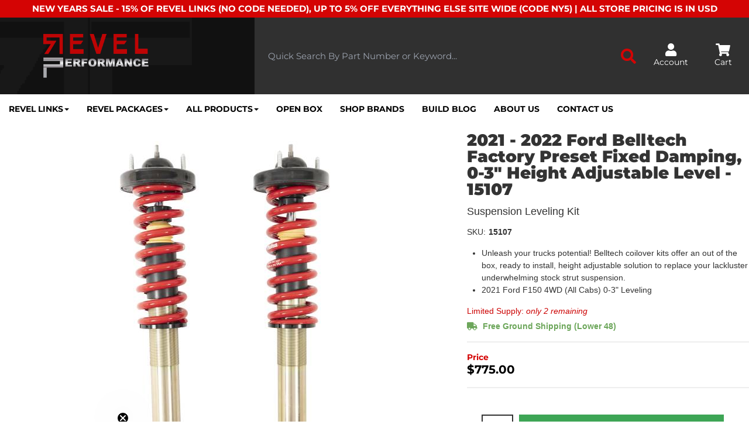

--- FILE ---
content_type: text/html; charset=utf-8
request_url: https://www.revelperformance.com/i-30506702-2021-2022-ford-belltech-factory-preset-fixed-damping-0-3-height-adjustable-level-15107.html
body_size: 44727
content:
    
    
    
        
    <!DOCTYPE html>
<!--[if lt IE 7]> <html class="no-js lt-ie9 lt-ie8 lt-ie7" lang="en"> <![endif]-->
<!--[if IE 7]>  <html class="no-js lt-ie9 lt-ie8" lang="en"> <![endif]-->
<!--[if IE 8]>  <html class="no-js lt-ie9" lang="en"> <![endif]-->
<!--[if gt IE 8]><!--> <html class="no-js" lang="en"> <!--<![endif]-->
<head>
<meta http-equiv="Connection" content="keep-alive">
<!-- META TAGS -->

<meta charset="utf-8"><script type="text/javascript">(window.NREUM||(NREUM={})).init={privacy:{cookies_enabled:true},ajax:{deny_list:["bam.nr-data.net"]},feature_flags:["soft_nav"],distributed_tracing:{enabled:true}};(window.NREUM||(NREUM={})).loader_config={agentID:"1103356793",accountID:"3906469",trustKey:"3906469",xpid:"Vw8HV1JVARABVFVSBwgBVlYH",licenseKey:"NRJS-5114e709e7357dfdb01",applicationID:"1040096026",browserID:"1103356793"};;/*! For license information please see nr-loader-spa-1.308.0.min.js.LICENSE.txt */
(()=>{var e,t,r={384:(e,t,r)=>{"use strict";r.d(t,{NT:()=>a,US:()=>u,Zm:()=>o,bQ:()=>d,dV:()=>c,pV:()=>l});var n=r(6154),i=r(1863),s=r(1910);const a={beacon:"bam.nr-data.net",errorBeacon:"bam.nr-data.net"};function o(){return n.gm.NREUM||(n.gm.NREUM={}),void 0===n.gm.newrelic&&(n.gm.newrelic=n.gm.NREUM),n.gm.NREUM}function c(){let e=o();return e.o||(e.o={ST:n.gm.setTimeout,SI:n.gm.setImmediate||n.gm.setInterval,CT:n.gm.clearTimeout,XHR:n.gm.XMLHttpRequest,REQ:n.gm.Request,EV:n.gm.Event,PR:n.gm.Promise,MO:n.gm.MutationObserver,FETCH:n.gm.fetch,WS:n.gm.WebSocket},(0,s.i)(...Object.values(e.o))),e}function d(e,t){let r=o();r.initializedAgents??={},t.initializedAt={ms:(0,i.t)(),date:new Date},r.initializedAgents[e]=t}function u(e,t){o()[e]=t}function l(){return function(){let e=o();const t=e.info||{};e.info={beacon:a.beacon,errorBeacon:a.errorBeacon,...t}}(),function(){let e=o();const t=e.init||{};e.init={...t}}(),c(),function(){let e=o();const t=e.loader_config||{};e.loader_config={...t}}(),o()}},782:(e,t,r)=>{"use strict";r.d(t,{T:()=>n});const n=r(860).K7.pageViewTiming},860:(e,t,r)=>{"use strict";r.d(t,{$J:()=>u,K7:()=>c,P3:()=>d,XX:()=>i,Yy:()=>o,df:()=>s,qY:()=>n,v4:()=>a});const n="events",i="jserrors",s="browser/blobs",a="rum",o="browser/logs",c={ajax:"ajax",genericEvents:"generic_events",jserrors:i,logging:"logging",metrics:"metrics",pageAction:"page_action",pageViewEvent:"page_view_event",pageViewTiming:"page_view_timing",sessionReplay:"session_replay",sessionTrace:"session_trace",softNav:"soft_navigations",spa:"spa"},d={[c.pageViewEvent]:1,[c.pageViewTiming]:2,[c.metrics]:3,[c.jserrors]:4,[c.spa]:5,[c.ajax]:6,[c.sessionTrace]:7,[c.softNav]:8,[c.sessionReplay]:9,[c.logging]:10,[c.genericEvents]:11},u={[c.pageViewEvent]:a,[c.pageViewTiming]:n,[c.ajax]:n,[c.spa]:n,[c.softNav]:n,[c.metrics]:i,[c.jserrors]:i,[c.sessionTrace]:s,[c.sessionReplay]:s,[c.logging]:o,[c.genericEvents]:"ins"}},944:(e,t,r)=>{"use strict";r.d(t,{R:()=>i});var n=r(3241);function i(e,t){"function"==typeof console.debug&&(console.debug("New Relic Warning: https://github.com/newrelic/newrelic-browser-agent/blob/main/docs/warning-codes.md#".concat(e),t),(0,n.W)({agentIdentifier:null,drained:null,type:"data",name:"warn",feature:"warn",data:{code:e,secondary:t}}))}},993:(e,t,r)=>{"use strict";r.d(t,{A$:()=>s,ET:()=>a,TZ:()=>o,p_:()=>i});var n=r(860);const i={ERROR:"ERROR",WARN:"WARN",INFO:"INFO",DEBUG:"DEBUG",TRACE:"TRACE"},s={OFF:0,ERROR:1,WARN:2,INFO:3,DEBUG:4,TRACE:5},a="log",o=n.K7.logging},1541:(e,t,r)=>{"use strict";r.d(t,{U:()=>i,f:()=>n});const n={MFE:"MFE",BA:"BA"};function i(e,t){if(2!==t?.harvestEndpointVersion)return{};const r=t.agentRef.runtime.appMetadata.agents[0].entityGuid;return e?{"source.id":e.id,"source.name":e.name,"source.type":e.type,"parent.id":e.parent?.id||r,"parent.type":e.parent?.type||n.BA}:{"entity.guid":r,appId:t.agentRef.info.applicationID}}},1687:(e,t,r)=>{"use strict";r.d(t,{Ak:()=>d,Ze:()=>h,x3:()=>u});var n=r(3241),i=r(7836),s=r(3606),a=r(860),o=r(2646);const c={};function d(e,t){const r={staged:!1,priority:a.P3[t]||0};l(e),c[e].get(t)||c[e].set(t,r)}function u(e,t){e&&c[e]&&(c[e].get(t)&&c[e].delete(t),p(e,t,!1),c[e].size&&f(e))}function l(e){if(!e)throw new Error("agentIdentifier required");c[e]||(c[e]=new Map)}function h(e="",t="feature",r=!1){if(l(e),!e||!c[e].get(t)||r)return p(e,t);c[e].get(t).staged=!0,f(e)}function f(e){const t=Array.from(c[e]);t.every(([e,t])=>t.staged)&&(t.sort((e,t)=>e[1].priority-t[1].priority),t.forEach(([t])=>{c[e].delete(t),p(e,t)}))}function p(e,t,r=!0){const a=e?i.ee.get(e):i.ee,c=s.i.handlers;if(!a.aborted&&a.backlog&&c){if((0,n.W)({agentIdentifier:e,type:"lifecycle",name:"drain",feature:t}),r){const e=a.backlog[t],r=c[t];if(r){for(let t=0;e&&t<e.length;++t)g(e[t],r);Object.entries(r).forEach(([e,t])=>{Object.values(t||{}).forEach(t=>{t[0]?.on&&t[0]?.context()instanceof o.y&&t[0].on(e,t[1])})})}}a.isolatedBacklog||delete c[t],a.backlog[t]=null,a.emit("drain-"+t,[])}}function g(e,t){var r=e[1];Object.values(t[r]||{}).forEach(t=>{var r=e[0];if(t[0]===r){var n=t[1],i=e[3],s=e[2];n.apply(i,s)}})}},1738:(e,t,r)=>{"use strict";r.d(t,{U:()=>f,Y:()=>h});var n=r(3241),i=r(9908),s=r(1863),a=r(944),o=r(5701),c=r(3969),d=r(8362),u=r(860),l=r(4261);function h(e,t,r,s){const h=s||r;!h||h[e]&&h[e]!==d.d.prototype[e]||(h[e]=function(){(0,i.p)(c.xV,["API/"+e+"/called"],void 0,u.K7.metrics,r.ee),(0,n.W)({agentIdentifier:r.agentIdentifier,drained:!!o.B?.[r.agentIdentifier],type:"data",name:"api",feature:l.Pl+e,data:{}});try{return t.apply(this,arguments)}catch(e){(0,a.R)(23,e)}})}function f(e,t,r,n,a){const o=e.info;null===r?delete o.jsAttributes[t]:o.jsAttributes[t]=r,(a||null===r)&&(0,i.p)(l.Pl+n,[(0,s.t)(),t,r],void 0,"session",e.ee)}},1741:(e,t,r)=>{"use strict";r.d(t,{W:()=>s});var n=r(944),i=r(4261);class s{#e(e,...t){if(this[e]!==s.prototype[e])return this[e](...t);(0,n.R)(35,e)}addPageAction(e,t){return this.#e(i.hG,e,t)}register(e){return this.#e(i.eY,e)}recordCustomEvent(e,t){return this.#e(i.fF,e,t)}setPageViewName(e,t){return this.#e(i.Fw,e,t)}setCustomAttribute(e,t,r){return this.#e(i.cD,e,t,r)}noticeError(e,t){return this.#e(i.o5,e,t)}setUserId(e,t=!1){return this.#e(i.Dl,e,t)}setApplicationVersion(e){return this.#e(i.nb,e)}setErrorHandler(e){return this.#e(i.bt,e)}addRelease(e,t){return this.#e(i.k6,e,t)}log(e,t){return this.#e(i.$9,e,t)}start(){return this.#e(i.d3)}finished(e){return this.#e(i.BL,e)}recordReplay(){return this.#e(i.CH)}pauseReplay(){return this.#e(i.Tb)}addToTrace(e){return this.#e(i.U2,e)}setCurrentRouteName(e){return this.#e(i.PA,e)}interaction(e){return this.#e(i.dT,e)}wrapLogger(e,t,r){return this.#e(i.Wb,e,t,r)}measure(e,t){return this.#e(i.V1,e,t)}consent(e){return this.#e(i.Pv,e)}}},1863:(e,t,r)=>{"use strict";function n(){return Math.floor(performance.now())}r.d(t,{t:()=>n})},1910:(e,t,r)=>{"use strict";r.d(t,{i:()=>s});var n=r(944);const i=new Map;function s(...e){return e.every(e=>{if(i.has(e))return i.get(e);const t="function"==typeof e?e.toString():"",r=t.includes("[native code]"),s=t.includes("nrWrapper");return r||s||(0,n.R)(64,e?.name||t),i.set(e,r),r})}},2555:(e,t,r)=>{"use strict";r.d(t,{D:()=>o,f:()=>a});var n=r(384),i=r(8122);const s={beacon:n.NT.beacon,errorBeacon:n.NT.errorBeacon,licenseKey:void 0,applicationID:void 0,sa:void 0,queueTime:void 0,applicationTime:void 0,ttGuid:void 0,user:void 0,account:void 0,product:void 0,extra:void 0,jsAttributes:{},userAttributes:void 0,atts:void 0,transactionName:void 0,tNamePlain:void 0};function a(e){try{return!!e.licenseKey&&!!e.errorBeacon&&!!e.applicationID}catch(e){return!1}}const o=e=>(0,i.a)(e,s)},2614:(e,t,r)=>{"use strict";r.d(t,{BB:()=>a,H3:()=>n,g:()=>d,iL:()=>c,tS:()=>o,uh:()=>i,wk:()=>s});const n="NRBA",i="SESSION",s=144e5,a=18e5,o={STARTED:"session-started",PAUSE:"session-pause",RESET:"session-reset",RESUME:"session-resume",UPDATE:"session-update"},c={SAME_TAB:"same-tab",CROSS_TAB:"cross-tab"},d={OFF:0,FULL:1,ERROR:2}},2646:(e,t,r)=>{"use strict";r.d(t,{y:()=>n});class n{constructor(e){this.contextId=e}}},2843:(e,t,r)=>{"use strict";r.d(t,{G:()=>s,u:()=>i});var n=r(3878);function i(e,t=!1,r,i){(0,n.DD)("visibilitychange",function(){if(t)return void("hidden"===document.visibilityState&&e());e(document.visibilityState)},r,i)}function s(e,t,r){(0,n.sp)("pagehide",e,t,r)}},3241:(e,t,r)=>{"use strict";r.d(t,{W:()=>s});var n=r(6154);const i="newrelic";function s(e={}){try{n.gm.dispatchEvent(new CustomEvent(i,{detail:e}))}catch(e){}}},3304:(e,t,r)=>{"use strict";r.d(t,{A:()=>s});var n=r(7836);const i=()=>{const e=new WeakSet;return(t,r)=>{if("object"==typeof r&&null!==r){if(e.has(r))return;e.add(r)}return r}};function s(e){try{return JSON.stringify(e,i())??""}catch(e){try{n.ee.emit("internal-error",[e])}catch(e){}return""}}},3333:(e,t,r)=>{"use strict";r.d(t,{$v:()=>u,TZ:()=>n,Xh:()=>c,Zp:()=>i,kd:()=>d,mq:()=>o,nf:()=>a,qN:()=>s});const n=r(860).K7.genericEvents,i=["auxclick","click","copy","keydown","paste","scrollend"],s=["focus","blur"],a=4,o=1e3,c=2e3,d=["PageAction","UserAction","BrowserPerformance"],u={RESOURCES:"experimental.resources",REGISTER:"register"}},3434:(e,t,r)=>{"use strict";r.d(t,{Jt:()=>s,YM:()=>d});var n=r(7836),i=r(5607);const s="nr@original:".concat(i.W),a=50;var o=Object.prototype.hasOwnProperty,c=!1;function d(e,t){return e||(e=n.ee),r.inPlace=function(e,t,n,i,s){n||(n="");const a="-"===n.charAt(0);for(let o=0;o<t.length;o++){const c=t[o],d=e[c];l(d)||(e[c]=r(d,a?c+n:n,i,c,s))}},r.flag=s,r;function r(t,r,n,c,d){return l(t)?t:(r||(r=""),nrWrapper[s]=t,function(e,t,r){if(Object.defineProperty&&Object.keys)try{return Object.keys(e).forEach(function(r){Object.defineProperty(t,r,{get:function(){return e[r]},set:function(t){return e[r]=t,t}})}),t}catch(e){u([e],r)}for(var n in e)o.call(e,n)&&(t[n]=e[n])}(t,nrWrapper,e),nrWrapper);function nrWrapper(){var s,o,l,h;let f;try{o=this,s=[...arguments],l="function"==typeof n?n(s,o):n||{}}catch(t){u([t,"",[s,o,c],l],e)}i(r+"start",[s,o,c],l,d);const p=performance.now();let g;try{return h=t.apply(o,s),g=performance.now(),h}catch(e){throw g=performance.now(),i(r+"err",[s,o,e],l,d),f=e,f}finally{const e=g-p,t={start:p,end:g,duration:e,isLongTask:e>=a,methodName:c,thrownError:f};t.isLongTask&&i("long-task",[t,o],l,d),i(r+"end",[s,o,h],l,d)}}}function i(r,n,i,s){if(!c||t){var a=c;c=!0;try{e.emit(r,n,i,t,s)}catch(t){u([t,r,n,i],e)}c=a}}}function u(e,t){t||(t=n.ee);try{t.emit("internal-error",e)}catch(e){}}function l(e){return!(e&&"function"==typeof e&&e.apply&&!e[s])}},3606:(e,t,r)=>{"use strict";r.d(t,{i:()=>s});var n=r(9908);s.on=a;var i=s.handlers={};function s(e,t,r,s){a(s||n.d,i,e,t,r)}function a(e,t,r,i,s){s||(s="feature"),e||(e=n.d);var a=t[s]=t[s]||{};(a[r]=a[r]||[]).push([e,i])}},3738:(e,t,r)=>{"use strict";r.d(t,{He:()=>i,Kp:()=>o,Lc:()=>d,Rz:()=>u,TZ:()=>n,bD:()=>s,d3:()=>a,jx:()=>l,sl:()=>h,uP:()=>c});const n=r(860).K7.sessionTrace,i="bstResource",s="resource",a="-start",o="-end",c="fn"+a,d="fn"+o,u="pushState",l=1e3,h=3e4},3785:(e,t,r)=>{"use strict";r.d(t,{R:()=>c,b:()=>d});var n=r(9908),i=r(1863),s=r(860),a=r(3969),o=r(993);function c(e,t,r={},c=o.p_.INFO,d=!0,u,l=(0,i.t)()){(0,n.p)(a.xV,["API/logging/".concat(c.toLowerCase(),"/called")],void 0,s.K7.metrics,e),(0,n.p)(o.ET,[l,t,r,c,d,u],void 0,s.K7.logging,e)}function d(e){return"string"==typeof e&&Object.values(o.p_).some(t=>t===e.toUpperCase().trim())}},3878:(e,t,r)=>{"use strict";function n(e,t){return{capture:e,passive:!1,signal:t}}function i(e,t,r=!1,i){window.addEventListener(e,t,n(r,i))}function s(e,t,r=!1,i){document.addEventListener(e,t,n(r,i))}r.d(t,{DD:()=>s,jT:()=>n,sp:()=>i})},3962:(e,t,r)=>{"use strict";r.d(t,{AM:()=>a,O2:()=>l,OV:()=>s,Qu:()=>h,TZ:()=>c,ih:()=>f,pP:()=>o,t1:()=>u,tC:()=>i,wD:()=>d});var n=r(860);const i=["click","keydown","submit"],s="popstate",a="api",o="initialPageLoad",c=n.K7.softNav,d=5e3,u=500,l={INITIAL_PAGE_LOAD:"",ROUTE_CHANGE:1,UNSPECIFIED:2},h={INTERACTION:1,AJAX:2,CUSTOM_END:3,CUSTOM_TRACER:4},f={IP:"in progress",PF:"pending finish",FIN:"finished",CAN:"cancelled"}},3969:(e,t,r)=>{"use strict";r.d(t,{TZ:()=>n,XG:()=>o,rs:()=>i,xV:()=>a,z_:()=>s});const n=r(860).K7.metrics,i="sm",s="cm",a="storeSupportabilityMetrics",o="storeEventMetrics"},4234:(e,t,r)=>{"use strict";r.d(t,{W:()=>s});var n=r(7836),i=r(1687);class s{constructor(e,t){this.agentIdentifier=e,this.ee=n.ee.get(e),this.featureName=t,this.blocked=!1}deregisterDrain(){(0,i.x3)(this.agentIdentifier,this.featureName)}}},4261:(e,t,r)=>{"use strict";r.d(t,{$9:()=>u,BL:()=>c,CH:()=>p,Dl:()=>R,Fw:()=>w,PA:()=>v,Pl:()=>n,Pv:()=>A,Tb:()=>h,U2:()=>a,V1:()=>E,Wb:()=>T,bt:()=>y,cD:()=>b,d3:()=>x,dT:()=>d,eY:()=>g,fF:()=>f,hG:()=>s,hw:()=>i,k6:()=>o,nb:()=>m,o5:()=>l});const n="api-",i=n+"ixn-",s="addPageAction",a="addToTrace",o="addRelease",c="finished",d="interaction",u="log",l="noticeError",h="pauseReplay",f="recordCustomEvent",p="recordReplay",g="register",m="setApplicationVersion",v="setCurrentRouteName",b="setCustomAttribute",y="setErrorHandler",w="setPageViewName",R="setUserId",x="start",T="wrapLogger",E="measure",A="consent"},5205:(e,t,r)=>{"use strict";r.d(t,{j:()=>S});var n=r(384),i=r(1741);var s=r(2555),a=r(3333);const o=e=>{if(!e||"string"!=typeof e)return!1;try{document.createDocumentFragment().querySelector(e)}catch{return!1}return!0};var c=r(2614),d=r(944),u=r(8122);const l="[data-nr-mask]",h=e=>(0,u.a)(e,(()=>{const e={feature_flags:[],experimental:{allow_registered_children:!1,resources:!1},mask_selector:"*",block_selector:"[data-nr-block]",mask_input_options:{color:!1,date:!1,"datetime-local":!1,email:!1,month:!1,number:!1,range:!1,search:!1,tel:!1,text:!1,time:!1,url:!1,week:!1,textarea:!1,select:!1,password:!0}};return{ajax:{deny_list:void 0,block_internal:!0,enabled:!0,autoStart:!0},api:{get allow_registered_children(){return e.feature_flags.includes(a.$v.REGISTER)||e.experimental.allow_registered_children},set allow_registered_children(t){e.experimental.allow_registered_children=t},duplicate_registered_data:!1},browser_consent_mode:{enabled:!1},distributed_tracing:{enabled:void 0,exclude_newrelic_header:void 0,cors_use_newrelic_header:void 0,cors_use_tracecontext_headers:void 0,allowed_origins:void 0},get feature_flags(){return e.feature_flags},set feature_flags(t){e.feature_flags=t},generic_events:{enabled:!0,autoStart:!0},harvest:{interval:30},jserrors:{enabled:!0,autoStart:!0},logging:{enabled:!0,autoStart:!0},metrics:{enabled:!0,autoStart:!0},obfuscate:void 0,page_action:{enabled:!0},page_view_event:{enabled:!0,autoStart:!0},page_view_timing:{enabled:!0,autoStart:!0},performance:{capture_marks:!1,capture_measures:!1,capture_detail:!0,resources:{get enabled(){return e.feature_flags.includes(a.$v.RESOURCES)||e.experimental.resources},set enabled(t){e.experimental.resources=t},asset_types:[],first_party_domains:[],ignore_newrelic:!0}},privacy:{cookies_enabled:!0},proxy:{assets:void 0,beacon:void 0},session:{expiresMs:c.wk,inactiveMs:c.BB},session_replay:{autoStart:!0,enabled:!1,preload:!1,sampling_rate:10,error_sampling_rate:100,collect_fonts:!1,inline_images:!1,fix_stylesheets:!0,mask_all_inputs:!0,get mask_text_selector(){return e.mask_selector},set mask_text_selector(t){o(t)?e.mask_selector="".concat(t,",").concat(l):""===t||null===t?e.mask_selector=l:(0,d.R)(5,t)},get block_class(){return"nr-block"},get ignore_class(){return"nr-ignore"},get mask_text_class(){return"nr-mask"},get block_selector(){return e.block_selector},set block_selector(t){o(t)?e.block_selector+=",".concat(t):""!==t&&(0,d.R)(6,t)},get mask_input_options(){return e.mask_input_options},set mask_input_options(t){t&&"object"==typeof t?e.mask_input_options={...t,password:!0}:(0,d.R)(7,t)}},session_trace:{enabled:!0,autoStart:!0},soft_navigations:{enabled:!0,autoStart:!0},spa:{enabled:!0,autoStart:!0},ssl:void 0,user_actions:{enabled:!0,elementAttributes:["id","className","tagName","type"]}}})());var f=r(6154),p=r(9324);let g=0;const m={buildEnv:p.F3,distMethod:p.Xs,version:p.xv,originTime:f.WN},v={consented:!1},b={appMetadata:{},get consented(){return this.session?.state?.consent||v.consented},set consented(e){v.consented=e},customTransaction:void 0,denyList:void 0,disabled:!1,harvester:void 0,isolatedBacklog:!1,isRecording:!1,loaderType:void 0,maxBytes:3e4,obfuscator:void 0,onerror:void 0,ptid:void 0,releaseIds:{},session:void 0,timeKeeper:void 0,registeredEntities:[],jsAttributesMetadata:{bytes:0},get harvestCount(){return++g}},y=e=>{const t=(0,u.a)(e,b),r=Object.keys(m).reduce((e,t)=>(e[t]={value:m[t],writable:!1,configurable:!0,enumerable:!0},e),{});return Object.defineProperties(t,r)};var w=r(5701);const R=e=>{const t=e.startsWith("http");e+="/",r.p=t?e:"https://"+e};var x=r(7836),T=r(3241);const E={accountID:void 0,trustKey:void 0,agentID:void 0,licenseKey:void 0,applicationID:void 0,xpid:void 0},A=e=>(0,u.a)(e,E),_=new Set;function S(e,t={},r,a){let{init:o,info:c,loader_config:d,runtime:u={},exposed:l=!0}=t;if(!c){const e=(0,n.pV)();o=e.init,c=e.info,d=e.loader_config}e.init=h(o||{}),e.loader_config=A(d||{}),c.jsAttributes??={},f.bv&&(c.jsAttributes.isWorker=!0),e.info=(0,s.D)(c);const p=e.init,g=[c.beacon,c.errorBeacon];_.has(e.agentIdentifier)||(p.proxy.assets&&(R(p.proxy.assets),g.push(p.proxy.assets)),p.proxy.beacon&&g.push(p.proxy.beacon),e.beacons=[...g],function(e){const t=(0,n.pV)();Object.getOwnPropertyNames(i.W.prototype).forEach(r=>{const n=i.W.prototype[r];if("function"!=typeof n||"constructor"===n)return;let s=t[r];e[r]&&!1!==e.exposed&&"micro-agent"!==e.runtime?.loaderType&&(t[r]=(...t)=>{const n=e[r](...t);return s?s(...t):n})})}(e),(0,n.US)("activatedFeatures",w.B)),u.denyList=[...p.ajax.deny_list||[],...p.ajax.block_internal?g:[]],u.ptid=e.agentIdentifier,u.loaderType=r,e.runtime=y(u),_.has(e.agentIdentifier)||(e.ee=x.ee.get(e.agentIdentifier),e.exposed=l,(0,T.W)({agentIdentifier:e.agentIdentifier,drained:!!w.B?.[e.agentIdentifier],type:"lifecycle",name:"initialize",feature:void 0,data:e.config})),_.add(e.agentIdentifier)}},5270:(e,t,r)=>{"use strict";r.d(t,{Aw:()=>a,SR:()=>s,rF:()=>o});var n=r(384),i=r(7767);function s(e){return!!(0,n.dV)().o.MO&&(0,i.V)(e)&&!0===e?.session_trace.enabled}function a(e){return!0===e?.session_replay.preload&&s(e)}function o(e,t){try{if("string"==typeof t?.type){if("password"===t.type.toLowerCase())return"*".repeat(e?.length||0);if(void 0!==t?.dataset?.nrUnmask||t?.classList?.contains("nr-unmask"))return e}}catch(e){}return"string"==typeof e?e.replace(/[\S]/g,"*"):"*".repeat(e?.length||0)}},5289:(e,t,r)=>{"use strict";r.d(t,{GG:()=>a,Qr:()=>c,sB:()=>o});var n=r(3878),i=r(6389);function s(){return"undefined"==typeof document||"complete"===document.readyState}function a(e,t){if(s())return e();const r=(0,i.J)(e),a=setInterval(()=>{s()&&(clearInterval(a),r())},500);(0,n.sp)("load",r,t)}function o(e){if(s())return e();(0,n.DD)("DOMContentLoaded",e)}function c(e){if(s())return e();(0,n.sp)("popstate",e)}},5607:(e,t,r)=>{"use strict";r.d(t,{W:()=>n});const n=(0,r(9566).bz)()},5701:(e,t,r)=>{"use strict";r.d(t,{B:()=>s,t:()=>a});var n=r(3241);const i=new Set,s={};function a(e,t){const r=t.agentIdentifier;s[r]??={},e&&"object"==typeof e&&(i.has(r)||(t.ee.emit("rumresp",[e]),s[r]=e,i.add(r),(0,n.W)({agentIdentifier:r,loaded:!0,drained:!0,type:"lifecycle",name:"load",feature:void 0,data:e})))}},6154:(e,t,r)=>{"use strict";r.d(t,{OF:()=>d,RI:()=>i,WN:()=>h,bv:()=>s,eN:()=>f,gm:()=>a,lR:()=>l,m:()=>c,mw:()=>o,sb:()=>u});var n=r(1863);const i="undefined"!=typeof window&&!!window.document,s="undefined"!=typeof WorkerGlobalScope&&("undefined"!=typeof self&&self instanceof WorkerGlobalScope&&self.navigator instanceof WorkerNavigator||"undefined"!=typeof globalThis&&globalThis instanceof WorkerGlobalScope&&globalThis.navigator instanceof WorkerNavigator),a=i?window:"undefined"!=typeof WorkerGlobalScope&&("undefined"!=typeof self&&self instanceof WorkerGlobalScope&&self||"undefined"!=typeof globalThis&&globalThis instanceof WorkerGlobalScope&&globalThis),o=Boolean("hidden"===a?.document?.visibilityState),c=""+a?.location,d=/iPad|iPhone|iPod/.test(a.navigator?.userAgent),u=d&&"undefined"==typeof SharedWorker,l=(()=>{const e=a.navigator?.userAgent?.match(/Firefox[/\s](\d+\.\d+)/);return Array.isArray(e)&&e.length>=2?+e[1]:0})(),h=Date.now()-(0,n.t)(),f=()=>"undefined"!=typeof PerformanceNavigationTiming&&a?.performance?.getEntriesByType("navigation")?.[0]?.responseStart},6344:(e,t,r)=>{"use strict";r.d(t,{BB:()=>u,Qb:()=>l,TZ:()=>i,Ug:()=>a,Vh:()=>s,_s:()=>o,bc:()=>d,yP:()=>c});var n=r(2614);const i=r(860).K7.sessionReplay,s="errorDuringReplay",a=.12,o={DomContentLoaded:0,Load:1,FullSnapshot:2,IncrementalSnapshot:3,Meta:4,Custom:5},c={[n.g.ERROR]:15e3,[n.g.FULL]:3e5,[n.g.OFF]:0},d={RESET:{message:"Session was reset",sm:"Reset"},IMPORT:{message:"Recorder failed to import",sm:"Import"},TOO_MANY:{message:"429: Too Many Requests",sm:"Too-Many"},TOO_BIG:{message:"Payload was too large",sm:"Too-Big"},CROSS_TAB:{message:"Session Entity was set to OFF on another tab",sm:"Cross-Tab"},ENTITLEMENTS:{message:"Session Replay is not allowed and will not be started",sm:"Entitlement"}},u=5e3,l={API:"api",RESUME:"resume",SWITCH_TO_FULL:"switchToFull",INITIALIZE:"initialize",PRELOAD:"preload"}},6389:(e,t,r)=>{"use strict";function n(e,t=500,r={}){const n=r?.leading||!1;let i;return(...r)=>{n&&void 0===i&&(e.apply(this,r),i=setTimeout(()=>{i=clearTimeout(i)},t)),n||(clearTimeout(i),i=setTimeout(()=>{e.apply(this,r)},t))}}function i(e){let t=!1;return(...r)=>{t||(t=!0,e.apply(this,r))}}r.d(t,{J:()=>i,s:()=>n})},6630:(e,t,r)=>{"use strict";r.d(t,{T:()=>n});const n=r(860).K7.pageViewEvent},6774:(e,t,r)=>{"use strict";r.d(t,{T:()=>n});const n=r(860).K7.jserrors},7295:(e,t,r)=>{"use strict";r.d(t,{Xv:()=>a,gX:()=>i,iW:()=>s});var n=[];function i(e){if(!e||s(e))return!1;if(0===n.length)return!0;if("*"===n[0].hostname)return!1;for(var t=0;t<n.length;t++){var r=n[t];if(r.hostname.test(e.hostname)&&r.pathname.test(e.pathname))return!1}return!0}function s(e){return void 0===e.hostname}function a(e){if(n=[],e&&e.length)for(var t=0;t<e.length;t++){let r=e[t];if(!r)continue;if("*"===r)return void(n=[{hostname:"*"}]);0===r.indexOf("http://")?r=r.substring(7):0===r.indexOf("https://")&&(r=r.substring(8));const i=r.indexOf("/");let s,a;i>0?(s=r.substring(0,i),a=r.substring(i)):(s=r,a="*");let[c]=s.split(":");n.push({hostname:o(c),pathname:o(a,!0)})}}function o(e,t=!1){const r=e.replace(/[.+?^${}()|[\]\\]/g,e=>"\\"+e).replace(/\*/g,".*?");return new RegExp((t?"^":"")+r+"$")}},7485:(e,t,r)=>{"use strict";r.d(t,{D:()=>i});var n=r(6154);function i(e){if(0===(e||"").indexOf("data:"))return{protocol:"data"};try{const t=new URL(e,location.href),r={port:t.port,hostname:t.hostname,pathname:t.pathname,search:t.search,protocol:t.protocol.slice(0,t.protocol.indexOf(":")),sameOrigin:t.protocol===n.gm?.location?.protocol&&t.host===n.gm?.location?.host};return r.port&&""!==r.port||("http:"===t.protocol&&(r.port="80"),"https:"===t.protocol&&(r.port="443")),r.pathname&&""!==r.pathname?r.pathname.startsWith("/")||(r.pathname="/".concat(r.pathname)):r.pathname="/",r}catch(e){return{}}}},7699:(e,t,r)=>{"use strict";r.d(t,{It:()=>s,KC:()=>o,No:()=>i,qh:()=>a});var n=r(860);const i=16e3,s=1e6,a="SESSION_ERROR",o={[n.K7.logging]:!0,[n.K7.genericEvents]:!1,[n.K7.jserrors]:!1,[n.K7.ajax]:!1}},7767:(e,t,r)=>{"use strict";r.d(t,{V:()=>i});var n=r(6154);const i=e=>n.RI&&!0===e?.privacy.cookies_enabled},7836:(e,t,r)=>{"use strict";r.d(t,{P:()=>o,ee:()=>c});var n=r(384),i=r(8990),s=r(2646),a=r(5607);const o="nr@context:".concat(a.W),c=function e(t,r){var n={},a={},u={},l=!1;try{l=16===r.length&&d.initializedAgents?.[r]?.runtime.isolatedBacklog}catch(e){}var h={on:p,addEventListener:p,removeEventListener:function(e,t){var r=n[e];if(!r)return;for(var i=0;i<r.length;i++)r[i]===t&&r.splice(i,1)},emit:function(e,r,n,i,s){!1!==s&&(s=!0);if(c.aborted&&!i)return;t&&s&&t.emit(e,r,n);var o=f(n);g(e).forEach(e=>{e.apply(o,r)});var d=v()[a[e]];d&&d.push([h,e,r,o]);return o},get:m,listeners:g,context:f,buffer:function(e,t){const r=v();if(t=t||"feature",h.aborted)return;Object.entries(e||{}).forEach(([e,n])=>{a[n]=t,t in r||(r[t]=[])})},abort:function(){h._aborted=!0,Object.keys(h.backlog).forEach(e=>{delete h.backlog[e]})},isBuffering:function(e){return!!v()[a[e]]},debugId:r,backlog:l?{}:t&&"object"==typeof t.backlog?t.backlog:{},isolatedBacklog:l};return Object.defineProperty(h,"aborted",{get:()=>{let e=h._aborted||!1;return e||(t&&(e=t.aborted),e)}}),h;function f(e){return e&&e instanceof s.y?e:e?(0,i.I)(e,o,()=>new s.y(o)):new s.y(o)}function p(e,t){n[e]=g(e).concat(t)}function g(e){return n[e]||[]}function m(t){return u[t]=u[t]||e(h,t)}function v(){return h.backlog}}(void 0,"globalEE"),d=(0,n.Zm)();d.ee||(d.ee=c)},8122:(e,t,r)=>{"use strict";r.d(t,{a:()=>i});var n=r(944);function i(e,t){try{if(!e||"object"!=typeof e)return(0,n.R)(3);if(!t||"object"!=typeof t)return(0,n.R)(4);const r=Object.create(Object.getPrototypeOf(t),Object.getOwnPropertyDescriptors(t)),s=0===Object.keys(r).length?e:r;for(let a in s)if(void 0!==e[a])try{if(null===e[a]){r[a]=null;continue}Array.isArray(e[a])&&Array.isArray(t[a])?r[a]=Array.from(new Set([...e[a],...t[a]])):"object"==typeof e[a]&&"object"==typeof t[a]?r[a]=i(e[a],t[a]):r[a]=e[a]}catch(e){r[a]||(0,n.R)(1,e)}return r}catch(e){(0,n.R)(2,e)}}},8139:(e,t,r)=>{"use strict";r.d(t,{u:()=>h});var n=r(7836),i=r(3434),s=r(8990),a=r(6154);const o={},c=a.gm.XMLHttpRequest,d="addEventListener",u="removeEventListener",l="nr@wrapped:".concat(n.P);function h(e){var t=function(e){return(e||n.ee).get("events")}(e);if(o[t.debugId]++)return t;o[t.debugId]=1;var r=(0,i.YM)(t,!0);function h(e){r.inPlace(e,[d,u],"-",p)}function p(e,t){return e[1]}return"getPrototypeOf"in Object&&(a.RI&&f(document,h),c&&f(c.prototype,h),f(a.gm,h)),t.on(d+"-start",function(e,t){var n=e[1];if(null!==n&&("function"==typeof n||"object"==typeof n)&&"newrelic"!==e[0]){var i=(0,s.I)(n,l,function(){var e={object:function(){if("function"!=typeof n.handleEvent)return;return n.handleEvent.apply(n,arguments)},function:n}[typeof n];return e?r(e,"fn-",null,e.name||"anonymous"):n});this.wrapped=e[1]=i}}),t.on(u+"-start",function(e){e[1]=this.wrapped||e[1]}),t}function f(e,t,...r){let n=e;for(;"object"==typeof n&&!Object.prototype.hasOwnProperty.call(n,d);)n=Object.getPrototypeOf(n);n&&t(n,...r)}},8362:(e,t,r)=>{"use strict";r.d(t,{d:()=>s});var n=r(9566),i=r(1741);class s extends i.W{agentIdentifier=(0,n.LA)(16)}},8374:(e,t,r)=>{r.nc=(()=>{try{return document?.currentScript?.nonce}catch(e){}return""})()},8990:(e,t,r)=>{"use strict";r.d(t,{I:()=>i});var n=Object.prototype.hasOwnProperty;function i(e,t,r){if(n.call(e,t))return e[t];var i=r();if(Object.defineProperty&&Object.keys)try{return Object.defineProperty(e,t,{value:i,writable:!0,enumerable:!1}),i}catch(e){}return e[t]=i,i}},9119:(e,t,r)=>{"use strict";r.d(t,{L:()=>s});var n=/([^?#]*)[^#]*(#[^?]*|$).*/,i=/([^?#]*)().*/;function s(e,t){return e?e.replace(t?n:i,"$1$2"):e}},9300:(e,t,r)=>{"use strict";r.d(t,{T:()=>n});const n=r(860).K7.ajax},9324:(e,t,r)=>{"use strict";r.d(t,{AJ:()=>a,F3:()=>i,Xs:()=>s,Yq:()=>o,xv:()=>n});const n="1.308.0",i="PROD",s="CDN",a="@newrelic/rrweb",o="1.0.1"},9566:(e,t,r)=>{"use strict";r.d(t,{LA:()=>o,ZF:()=>c,bz:()=>a,el:()=>d});var n=r(6154);const i="xxxxxxxx-xxxx-4xxx-yxxx-xxxxxxxxxxxx";function s(e,t){return e?15&e[t]:16*Math.random()|0}function a(){const e=n.gm?.crypto||n.gm?.msCrypto;let t,r=0;return e&&e.getRandomValues&&(t=e.getRandomValues(new Uint8Array(30))),i.split("").map(e=>"x"===e?s(t,r++).toString(16):"y"===e?(3&s()|8).toString(16):e).join("")}function o(e){const t=n.gm?.crypto||n.gm?.msCrypto;let r,i=0;t&&t.getRandomValues&&(r=t.getRandomValues(new Uint8Array(e)));const a=[];for(var o=0;o<e;o++)a.push(s(r,i++).toString(16));return a.join("")}function c(){return o(16)}function d(){return o(32)}},9908:(e,t,r)=>{"use strict";r.d(t,{d:()=>n,p:()=>i});var n=r(7836).ee.get("handle");function i(e,t,r,i,s){s?(s.buffer([e],i),s.emit(e,t,r)):(n.buffer([e],i),n.emit(e,t,r))}}},n={};function i(e){var t=n[e];if(void 0!==t)return t.exports;var s=n[e]={exports:{}};return r[e](s,s.exports,i),s.exports}i.m=r,i.d=(e,t)=>{for(var r in t)i.o(t,r)&&!i.o(e,r)&&Object.defineProperty(e,r,{enumerable:!0,get:t[r]})},i.f={},i.e=e=>Promise.all(Object.keys(i.f).reduce((t,r)=>(i.f[r](e,t),t),[])),i.u=e=>({212:"nr-spa-compressor",249:"nr-spa-recorder",478:"nr-spa"}[e]+"-1.308.0.min.js"),i.o=(e,t)=>Object.prototype.hasOwnProperty.call(e,t),e={},t="NRBA-1.308.0.PROD:",i.l=(r,n,s,a)=>{if(e[r])e[r].push(n);else{var o,c;if(void 0!==s)for(var d=document.getElementsByTagName("script"),u=0;u<d.length;u++){var l=d[u];if(l.getAttribute("src")==r||l.getAttribute("data-webpack")==t+s){o=l;break}}if(!o){c=!0;var h={478:"sha512-RSfSVnmHk59T/uIPbdSE0LPeqcEdF4/+XhfJdBuccH5rYMOEZDhFdtnh6X6nJk7hGpzHd9Ujhsy7lZEz/ORYCQ==",249:"sha512-ehJXhmntm85NSqW4MkhfQqmeKFulra3klDyY0OPDUE+sQ3GokHlPh1pmAzuNy//3j4ac6lzIbmXLvGQBMYmrkg==",212:"sha512-B9h4CR46ndKRgMBcK+j67uSR2RCnJfGefU+A7FrgR/k42ovXy5x/MAVFiSvFxuVeEk/pNLgvYGMp1cBSK/G6Fg=="};(o=document.createElement("script")).charset="utf-8",i.nc&&o.setAttribute("nonce",i.nc),o.setAttribute("data-webpack",t+s),o.src=r,0!==o.src.indexOf(window.location.origin+"/")&&(o.crossOrigin="anonymous"),h[a]&&(o.integrity=h[a])}e[r]=[n];var f=(t,n)=>{o.onerror=o.onload=null,clearTimeout(p);var i=e[r];if(delete e[r],o.parentNode&&o.parentNode.removeChild(o),i&&i.forEach(e=>e(n)),t)return t(n)},p=setTimeout(f.bind(null,void 0,{type:"timeout",target:o}),12e4);o.onerror=f.bind(null,o.onerror),o.onload=f.bind(null,o.onload),c&&document.head.appendChild(o)}},i.r=e=>{"undefined"!=typeof Symbol&&Symbol.toStringTag&&Object.defineProperty(e,Symbol.toStringTag,{value:"Module"}),Object.defineProperty(e,"__esModule",{value:!0})},i.p="https://js-agent.newrelic.com/",(()=>{var e={38:0,788:0};i.f.j=(t,r)=>{var n=i.o(e,t)?e[t]:void 0;if(0!==n)if(n)r.push(n[2]);else{var s=new Promise((r,i)=>n=e[t]=[r,i]);r.push(n[2]=s);var a=i.p+i.u(t),o=new Error;i.l(a,r=>{if(i.o(e,t)&&(0!==(n=e[t])&&(e[t]=void 0),n)){var s=r&&("load"===r.type?"missing":r.type),a=r&&r.target&&r.target.src;o.message="Loading chunk "+t+" failed: ("+s+": "+a+")",o.name="ChunkLoadError",o.type=s,o.request=a,n[1](o)}},"chunk-"+t,t)}};var t=(t,r)=>{var n,s,[a,o,c]=r,d=0;if(a.some(t=>0!==e[t])){for(n in o)i.o(o,n)&&(i.m[n]=o[n]);if(c)c(i)}for(t&&t(r);d<a.length;d++)s=a[d],i.o(e,s)&&e[s]&&e[s][0](),e[s]=0},r=self["webpackChunk:NRBA-1.308.0.PROD"]=self["webpackChunk:NRBA-1.308.0.PROD"]||[];r.forEach(t.bind(null,0)),r.push=t.bind(null,r.push.bind(r))})(),(()=>{"use strict";i(8374);var e=i(8362),t=i(860);const r=Object.values(t.K7);var n=i(5205);var s=i(9908),a=i(1863),o=i(4261),c=i(1738);var d=i(1687),u=i(4234),l=i(5289),h=i(6154),f=i(944),p=i(5270),g=i(7767),m=i(6389),v=i(7699);class b extends u.W{constructor(e,t){super(e.agentIdentifier,t),this.agentRef=e,this.abortHandler=void 0,this.featAggregate=void 0,this.loadedSuccessfully=void 0,this.onAggregateImported=new Promise(e=>{this.loadedSuccessfully=e}),this.deferred=Promise.resolve(),!1===e.init[this.featureName].autoStart?this.deferred=new Promise((t,r)=>{this.ee.on("manual-start-all",(0,m.J)(()=>{(0,d.Ak)(e.agentIdentifier,this.featureName),t()}))}):(0,d.Ak)(e.agentIdentifier,t)}importAggregator(e,t,r={}){if(this.featAggregate)return;const n=async()=>{let n;await this.deferred;try{if((0,g.V)(e.init)){const{setupAgentSession:t}=await i.e(478).then(i.bind(i,8766));n=t(e)}}catch(e){(0,f.R)(20,e),this.ee.emit("internal-error",[e]),(0,s.p)(v.qh,[e],void 0,this.featureName,this.ee)}try{if(!this.#t(this.featureName,n,e.init))return(0,d.Ze)(this.agentIdentifier,this.featureName),void this.loadedSuccessfully(!1);const{Aggregate:i}=await t();this.featAggregate=new i(e,r),e.runtime.harvester.initializedAggregates.push(this.featAggregate),this.loadedSuccessfully(!0)}catch(e){(0,f.R)(34,e),this.abortHandler?.(),(0,d.Ze)(this.agentIdentifier,this.featureName,!0),this.loadedSuccessfully(!1),this.ee&&this.ee.abort()}};h.RI?(0,l.GG)(()=>n(),!0):n()}#t(e,r,n){if(this.blocked)return!1;switch(e){case t.K7.sessionReplay:return(0,p.SR)(n)&&!!r;case t.K7.sessionTrace:return!!r;default:return!0}}}var y=i(6630),w=i(2614),R=i(3241);class x extends b{static featureName=y.T;constructor(e){var t;super(e,y.T),this.setupInspectionEvents(e.agentIdentifier),t=e,(0,c.Y)(o.Fw,function(e,r){"string"==typeof e&&("/"!==e.charAt(0)&&(e="/"+e),t.runtime.customTransaction=(r||"http://custom.transaction")+e,(0,s.p)(o.Pl+o.Fw,[(0,a.t)()],void 0,void 0,t.ee))},t),this.importAggregator(e,()=>i.e(478).then(i.bind(i,2467)))}setupInspectionEvents(e){const t=(t,r)=>{t&&(0,R.W)({agentIdentifier:e,timeStamp:t.timeStamp,loaded:"complete"===t.target.readyState,type:"window",name:r,data:t.target.location+""})};(0,l.sB)(e=>{t(e,"DOMContentLoaded")}),(0,l.GG)(e=>{t(e,"load")}),(0,l.Qr)(e=>{t(e,"navigate")}),this.ee.on(w.tS.UPDATE,(t,r)=>{(0,R.W)({agentIdentifier:e,type:"lifecycle",name:"session",data:r})})}}var T=i(384);class E extends e.d{constructor(e){var t;(super(),h.gm)?(this.features={},(0,T.bQ)(this.agentIdentifier,this),this.desiredFeatures=new Set(e.features||[]),this.desiredFeatures.add(x),(0,n.j)(this,e,e.loaderType||"agent"),t=this,(0,c.Y)(o.cD,function(e,r,n=!1){if("string"==typeof e){if(["string","number","boolean"].includes(typeof r)||null===r)return(0,c.U)(t,e,r,o.cD,n);(0,f.R)(40,typeof r)}else(0,f.R)(39,typeof e)},t),function(e){(0,c.Y)(o.Dl,function(t,r=!1){if("string"!=typeof t&&null!==t)return void(0,f.R)(41,typeof t);const n=e.info.jsAttributes["enduser.id"];r&&null!=n&&n!==t?(0,s.p)(o.Pl+"setUserIdAndResetSession",[t],void 0,"session",e.ee):(0,c.U)(e,"enduser.id",t,o.Dl,!0)},e)}(this),function(e){(0,c.Y)(o.nb,function(t){if("string"==typeof t||null===t)return(0,c.U)(e,"application.version",t,o.nb,!1);(0,f.R)(42,typeof t)},e)}(this),function(e){(0,c.Y)(o.d3,function(){e.ee.emit("manual-start-all")},e)}(this),function(e){(0,c.Y)(o.Pv,function(t=!0){if("boolean"==typeof t){if((0,s.p)(o.Pl+o.Pv,[t],void 0,"session",e.ee),e.runtime.consented=t,t){const t=e.features.page_view_event;t.onAggregateImported.then(e=>{const r=t.featAggregate;e&&!r.sentRum&&r.sendRum()})}}else(0,f.R)(65,typeof t)},e)}(this),this.run()):(0,f.R)(21)}get config(){return{info:this.info,init:this.init,loader_config:this.loader_config,runtime:this.runtime}}get api(){return this}run(){try{const e=function(e){const t={};return r.forEach(r=>{t[r]=!!e[r]?.enabled}),t}(this.init),n=[...this.desiredFeatures];n.sort((e,r)=>t.P3[e.featureName]-t.P3[r.featureName]),n.forEach(r=>{if(!e[r.featureName]&&r.featureName!==t.K7.pageViewEvent)return;if(r.featureName===t.K7.spa)return void(0,f.R)(67);const n=function(e){switch(e){case t.K7.ajax:return[t.K7.jserrors];case t.K7.sessionTrace:return[t.K7.ajax,t.K7.pageViewEvent];case t.K7.sessionReplay:return[t.K7.sessionTrace];case t.K7.pageViewTiming:return[t.K7.pageViewEvent];default:return[]}}(r.featureName).filter(e=>!(e in this.features));n.length>0&&(0,f.R)(36,{targetFeature:r.featureName,missingDependencies:n}),this.features[r.featureName]=new r(this)})}catch(e){(0,f.R)(22,e);for(const e in this.features)this.features[e].abortHandler?.();const t=(0,T.Zm)();delete t.initializedAgents[this.agentIdentifier]?.features,delete this.sharedAggregator;return t.ee.get(this.agentIdentifier).abort(),!1}}}var A=i(2843),_=i(782);class S extends b{static featureName=_.T;constructor(e){super(e,_.T),h.RI&&((0,A.u)(()=>(0,s.p)("docHidden",[(0,a.t)()],void 0,_.T,this.ee),!0),(0,A.G)(()=>(0,s.p)("winPagehide",[(0,a.t)()],void 0,_.T,this.ee)),this.importAggregator(e,()=>i.e(478).then(i.bind(i,9917))))}}var O=i(3969);class I extends b{static featureName=O.TZ;constructor(e){super(e,O.TZ),h.RI&&document.addEventListener("securitypolicyviolation",e=>{(0,s.p)(O.xV,["Generic/CSPViolation/Detected"],void 0,this.featureName,this.ee)}),this.importAggregator(e,()=>i.e(478).then(i.bind(i,6555)))}}var N=i(6774),P=i(3878),k=i(3304);class D{constructor(e,t,r,n,i){this.name="UncaughtError",this.message="string"==typeof e?e:(0,k.A)(e),this.sourceURL=t,this.line=r,this.column=n,this.__newrelic=i}}function C(e){return M(e)?e:new D(void 0!==e?.message?e.message:e,e?.filename||e?.sourceURL,e?.lineno||e?.line,e?.colno||e?.col,e?.__newrelic,e?.cause)}function j(e){const t="Unhandled Promise Rejection: ";if(!e?.reason)return;if(M(e.reason)){try{e.reason.message.startsWith(t)||(e.reason.message=t+e.reason.message)}catch(e){}return C(e.reason)}const r=C(e.reason);return(r.message||"").startsWith(t)||(r.message=t+r.message),r}function L(e){if(e.error instanceof SyntaxError&&!/:\d+$/.test(e.error.stack?.trim())){const t=new D(e.message,e.filename,e.lineno,e.colno,e.error.__newrelic,e.cause);return t.name=SyntaxError.name,t}return M(e.error)?e.error:C(e)}function M(e){return e instanceof Error&&!!e.stack}function H(e,r,n,i,o=(0,a.t)()){"string"==typeof e&&(e=new Error(e)),(0,s.p)("err",[e,o,!1,r,n.runtime.isRecording,void 0,i],void 0,t.K7.jserrors,n.ee),(0,s.p)("uaErr",[],void 0,t.K7.genericEvents,n.ee)}var B=i(1541),K=i(993),W=i(3785);function U(e,{customAttributes:t={},level:r=K.p_.INFO}={},n,i,s=(0,a.t)()){(0,W.R)(n.ee,e,t,r,!1,i,s)}function F(e,r,n,i,c=(0,a.t)()){(0,s.p)(o.Pl+o.hG,[c,e,r,i],void 0,t.K7.genericEvents,n.ee)}function V(e,r,n,i,c=(0,a.t)()){const{start:d,end:u,customAttributes:l}=r||{},h={customAttributes:l||{}};if("object"!=typeof h.customAttributes||"string"!=typeof e||0===e.length)return void(0,f.R)(57);const p=(e,t)=>null==e?t:"number"==typeof e?e:e instanceof PerformanceMark?e.startTime:Number.NaN;if(h.start=p(d,0),h.end=p(u,c),Number.isNaN(h.start)||Number.isNaN(h.end))(0,f.R)(57);else{if(h.duration=h.end-h.start,!(h.duration<0))return(0,s.p)(o.Pl+o.V1,[h,e,i],void 0,t.K7.genericEvents,n.ee),h;(0,f.R)(58)}}function G(e,r={},n,i,c=(0,a.t)()){(0,s.p)(o.Pl+o.fF,[c,e,r,i],void 0,t.K7.genericEvents,n.ee)}function z(e){(0,c.Y)(o.eY,function(t){return Y(e,t)},e)}function Y(e,r,n){(0,f.R)(54,"newrelic.register"),r||={},r.type=B.f.MFE,r.licenseKey||=e.info.licenseKey,r.blocked=!1,r.parent=n||{},Array.isArray(r.tags)||(r.tags=[]);const i={};r.tags.forEach(e=>{"name"!==e&&"id"!==e&&(i["source.".concat(e)]=!0)}),r.isolated??=!0;let o=()=>{};const c=e.runtime.registeredEntities;if(!r.isolated){const e=c.find(({metadata:{target:{id:e}}})=>e===r.id&&!r.isolated);if(e)return e}const d=e=>{r.blocked=!0,o=e};function u(e){return"string"==typeof e&&!!e.trim()&&e.trim().length<501||"number"==typeof e}e.init.api.allow_registered_children||d((0,m.J)(()=>(0,f.R)(55))),u(r.id)&&u(r.name)||d((0,m.J)(()=>(0,f.R)(48,r)));const l={addPageAction:(t,n={})=>g(F,[t,{...i,...n},e],r),deregister:()=>{d((0,m.J)(()=>(0,f.R)(68)))},log:(t,n={})=>g(U,[t,{...n,customAttributes:{...i,...n.customAttributes||{}}},e],r),measure:(t,n={})=>g(V,[t,{...n,customAttributes:{...i,...n.customAttributes||{}}},e],r),noticeError:(t,n={})=>g(H,[t,{...i,...n},e],r),register:(t={})=>g(Y,[e,t],l.metadata.target),recordCustomEvent:(t,n={})=>g(G,[t,{...i,...n},e],r),setApplicationVersion:e=>p("application.version",e),setCustomAttribute:(e,t)=>p(e,t),setUserId:e=>p("enduser.id",e),metadata:{customAttributes:i,target:r}},h=()=>(r.blocked&&o(),r.blocked);h()||c.push(l);const p=(e,t)=>{h()||(i[e]=t)},g=(r,n,i)=>{if(h())return;const o=(0,a.t)();(0,s.p)(O.xV,["API/register/".concat(r.name,"/called")],void 0,t.K7.metrics,e.ee);try{if(e.init.api.duplicate_registered_data&&"register"!==r.name){let e=n;if(n[1]instanceof Object){const t={"child.id":i.id,"child.type":i.type};e="customAttributes"in n[1]?[n[0],{...n[1],customAttributes:{...n[1].customAttributes,...t}},...n.slice(2)]:[n[0],{...n[1],...t},...n.slice(2)]}r(...e,void 0,o)}return r(...n,i,o)}catch(e){(0,f.R)(50,e)}};return l}class Z extends b{static featureName=N.T;constructor(e){var t;super(e,N.T),t=e,(0,c.Y)(o.o5,(e,r)=>H(e,r,t),t),function(e){(0,c.Y)(o.bt,function(t){e.runtime.onerror=t},e)}(e),function(e){let t=0;(0,c.Y)(o.k6,function(e,r){++t>10||(this.runtime.releaseIds[e.slice(-200)]=(""+r).slice(-200))},e)}(e),z(e);try{this.removeOnAbort=new AbortController}catch(e){}this.ee.on("internal-error",(t,r)=>{this.abortHandler&&(0,s.p)("ierr",[C(t),(0,a.t)(),!0,{},e.runtime.isRecording,r],void 0,this.featureName,this.ee)}),h.gm.addEventListener("unhandledrejection",t=>{this.abortHandler&&(0,s.p)("err",[j(t),(0,a.t)(),!1,{unhandledPromiseRejection:1},e.runtime.isRecording],void 0,this.featureName,this.ee)},(0,P.jT)(!1,this.removeOnAbort?.signal)),h.gm.addEventListener("error",t=>{this.abortHandler&&(0,s.p)("err",[L(t),(0,a.t)(),!1,{},e.runtime.isRecording],void 0,this.featureName,this.ee)},(0,P.jT)(!1,this.removeOnAbort?.signal)),this.abortHandler=this.#r,this.importAggregator(e,()=>i.e(478).then(i.bind(i,2176)))}#r(){this.removeOnAbort?.abort(),this.abortHandler=void 0}}var q=i(8990);let X=1;function J(e){const t=typeof e;return!e||"object"!==t&&"function"!==t?-1:e===h.gm?0:(0,q.I)(e,"nr@id",function(){return X++})}function Q(e){if("string"==typeof e&&e.length)return e.length;if("object"==typeof e){if("undefined"!=typeof ArrayBuffer&&e instanceof ArrayBuffer&&e.byteLength)return e.byteLength;if("undefined"!=typeof Blob&&e instanceof Blob&&e.size)return e.size;if(!("undefined"!=typeof FormData&&e instanceof FormData))try{return(0,k.A)(e).length}catch(e){return}}}var ee=i(8139),te=i(7836),re=i(3434);const ne={},ie=["open","send"];function se(e){var t=e||te.ee;const r=function(e){return(e||te.ee).get("xhr")}(t);if(void 0===h.gm.XMLHttpRequest)return r;if(ne[r.debugId]++)return r;ne[r.debugId]=1,(0,ee.u)(t);var n=(0,re.YM)(r),i=h.gm.XMLHttpRequest,s=h.gm.MutationObserver,a=h.gm.Promise,o=h.gm.setInterval,c="readystatechange",d=["onload","onerror","onabort","onloadstart","onloadend","onprogress","ontimeout"],u=[],l=h.gm.XMLHttpRequest=function(e){const t=new i(e),s=r.context(t);try{r.emit("new-xhr",[t],s),t.addEventListener(c,(a=s,function(){var e=this;e.readyState>3&&!a.resolved&&(a.resolved=!0,r.emit("xhr-resolved",[],e)),n.inPlace(e,d,"fn-",y)}),(0,P.jT)(!1))}catch(e){(0,f.R)(15,e);try{r.emit("internal-error",[e])}catch(e){}}var a;return t};function p(e,t){n.inPlace(t,["onreadystatechange"],"fn-",y)}if(function(e,t){for(var r in e)t[r]=e[r]}(i,l),l.prototype=i.prototype,n.inPlace(l.prototype,ie,"-xhr-",y),r.on("send-xhr-start",function(e,t){p(e,t),function(e){u.push(e),s&&(g?g.then(b):o?o(b):(m=-m,v.data=m))}(t)}),r.on("open-xhr-start",p),s){var g=a&&a.resolve();if(!o&&!a){var m=1,v=document.createTextNode(m);new s(b).observe(v,{characterData:!0})}}else t.on("fn-end",function(e){e[0]&&e[0].type===c||b()});function b(){for(var e=0;e<u.length;e++)p(0,u[e]);u.length&&(u=[])}function y(e,t){return t}return r}var ae="fetch-",oe=ae+"body-",ce=["arrayBuffer","blob","json","text","formData"],de=h.gm.Request,ue=h.gm.Response,le="prototype";const he={};function fe(e){const t=function(e){return(e||te.ee).get("fetch")}(e);if(!(de&&ue&&h.gm.fetch))return t;if(he[t.debugId]++)return t;function r(e,r,n){var i=e[r];"function"==typeof i&&(e[r]=function(){var e,r=[...arguments],s={};t.emit(n+"before-start",[r],s),s[te.P]&&s[te.P].dt&&(e=s[te.P].dt);var a=i.apply(this,r);return t.emit(n+"start",[r,e],a),a.then(function(e){return t.emit(n+"end",[null,e],a),e},function(e){throw t.emit(n+"end",[e],a),e})})}return he[t.debugId]=1,ce.forEach(e=>{r(de[le],e,oe),r(ue[le],e,oe)}),r(h.gm,"fetch",ae),t.on(ae+"end",function(e,r){var n=this;if(r){var i=r.headers.get("content-length");null!==i&&(n.rxSize=i),t.emit(ae+"done",[null,r],n)}else t.emit(ae+"done",[e],n)}),t}var pe=i(7485),ge=i(9566);class me{constructor(e){this.agentRef=e}generateTracePayload(e){const t=this.agentRef.loader_config;if(!this.shouldGenerateTrace(e)||!t)return null;var r=(t.accountID||"").toString()||null,n=(t.agentID||"").toString()||null,i=(t.trustKey||"").toString()||null;if(!r||!n)return null;var s=(0,ge.ZF)(),a=(0,ge.el)(),o=Date.now(),c={spanId:s,traceId:a,timestamp:o};return(e.sameOrigin||this.isAllowedOrigin(e)&&this.useTraceContextHeadersForCors())&&(c.traceContextParentHeader=this.generateTraceContextParentHeader(s,a),c.traceContextStateHeader=this.generateTraceContextStateHeader(s,o,r,n,i)),(e.sameOrigin&&!this.excludeNewrelicHeader()||!e.sameOrigin&&this.isAllowedOrigin(e)&&this.useNewrelicHeaderForCors())&&(c.newrelicHeader=this.generateTraceHeader(s,a,o,r,n,i)),c}generateTraceContextParentHeader(e,t){return"00-"+t+"-"+e+"-01"}generateTraceContextStateHeader(e,t,r,n,i){return i+"@nr=0-1-"+r+"-"+n+"-"+e+"----"+t}generateTraceHeader(e,t,r,n,i,s){if(!("function"==typeof h.gm?.btoa))return null;var a={v:[0,1],d:{ty:"Browser",ac:n,ap:i,id:e,tr:t,ti:r}};return s&&n!==s&&(a.d.tk=s),btoa((0,k.A)(a))}shouldGenerateTrace(e){return this.agentRef.init?.distributed_tracing?.enabled&&this.isAllowedOrigin(e)}isAllowedOrigin(e){var t=!1;const r=this.agentRef.init?.distributed_tracing;if(e.sameOrigin)t=!0;else if(r?.allowed_origins instanceof Array)for(var n=0;n<r.allowed_origins.length;n++){var i=(0,pe.D)(r.allowed_origins[n]);if(e.hostname===i.hostname&&e.protocol===i.protocol&&e.port===i.port){t=!0;break}}return t}excludeNewrelicHeader(){var e=this.agentRef.init?.distributed_tracing;return!!e&&!!e.exclude_newrelic_header}useNewrelicHeaderForCors(){var e=this.agentRef.init?.distributed_tracing;return!!e&&!1!==e.cors_use_newrelic_header}useTraceContextHeadersForCors(){var e=this.agentRef.init?.distributed_tracing;return!!e&&!!e.cors_use_tracecontext_headers}}var ve=i(9300),be=i(7295);function ye(e){return"string"==typeof e?e:e instanceof(0,T.dV)().o.REQ?e.url:h.gm?.URL&&e instanceof URL?e.href:void 0}var we=["load","error","abort","timeout"],Re=we.length,xe=(0,T.dV)().o.REQ,Te=(0,T.dV)().o.XHR;const Ee="X-NewRelic-App-Data";class Ae extends b{static featureName=ve.T;constructor(e){super(e,ve.T),this.dt=new me(e),this.handler=(e,t,r,n)=>(0,s.p)(e,t,r,n,this.ee);try{const e={xmlhttprequest:"xhr",fetch:"fetch",beacon:"beacon"};h.gm?.performance?.getEntriesByType("resource").forEach(r=>{if(r.initiatorType in e&&0!==r.responseStatus){const n={status:r.responseStatus},i={rxSize:r.transferSize,duration:Math.floor(r.duration),cbTime:0};_e(n,r.name),this.handler("xhr",[n,i,r.startTime,r.responseEnd,e[r.initiatorType]],void 0,t.K7.ajax)}})}catch(e){}fe(this.ee),se(this.ee),function(e,r,n,i){function o(e){var t=this;t.totalCbs=0,t.called=0,t.cbTime=0,t.end=T,t.ended=!1,t.xhrGuids={},t.lastSize=null,t.loadCaptureCalled=!1,t.params=this.params||{},t.metrics=this.metrics||{},t.latestLongtaskEnd=0,e.addEventListener("load",function(r){E(t,e)},(0,P.jT)(!1)),h.lR||e.addEventListener("progress",function(e){t.lastSize=e.loaded},(0,P.jT)(!1))}function c(e){this.params={method:e[0]},_e(this,e[1]),this.metrics={}}function d(t,r){e.loader_config.xpid&&this.sameOrigin&&r.setRequestHeader("X-NewRelic-ID",e.loader_config.xpid);var n=i.generateTracePayload(this.parsedOrigin);if(n){var s=!1;n.newrelicHeader&&(r.setRequestHeader("newrelic",n.newrelicHeader),s=!0),n.traceContextParentHeader&&(r.setRequestHeader("traceparent",n.traceContextParentHeader),n.traceContextStateHeader&&r.setRequestHeader("tracestate",n.traceContextStateHeader),s=!0),s&&(this.dt=n)}}function u(e,t){var n=this.metrics,i=e[0],s=this;if(n&&i){var o=Q(i);o&&(n.txSize=o)}this.startTime=(0,a.t)(),this.body=i,this.listener=function(e){try{"abort"!==e.type||s.loadCaptureCalled||(s.params.aborted=!0),("load"!==e.type||s.called===s.totalCbs&&(s.onloadCalled||"function"!=typeof t.onload)&&"function"==typeof s.end)&&s.end(t)}catch(e){try{r.emit("internal-error",[e])}catch(e){}}};for(var c=0;c<Re;c++)t.addEventListener(we[c],this.listener,(0,P.jT)(!1))}function l(e,t,r){this.cbTime+=e,t?this.onloadCalled=!0:this.called+=1,this.called!==this.totalCbs||!this.onloadCalled&&"function"==typeof r.onload||"function"!=typeof this.end||this.end(r)}function f(e,t){var r=""+J(e)+!!t;this.xhrGuids&&!this.xhrGuids[r]&&(this.xhrGuids[r]=!0,this.totalCbs+=1)}function p(e,t){var r=""+J(e)+!!t;this.xhrGuids&&this.xhrGuids[r]&&(delete this.xhrGuids[r],this.totalCbs-=1)}function g(){this.endTime=(0,a.t)()}function m(e,t){t instanceof Te&&"load"===e[0]&&r.emit("xhr-load-added",[e[1],e[2]],t)}function v(e,t){t instanceof Te&&"load"===e[0]&&r.emit("xhr-load-removed",[e[1],e[2]],t)}function b(e,t,r){t instanceof Te&&("onload"===r&&(this.onload=!0),("load"===(e[0]&&e[0].type)||this.onload)&&(this.xhrCbStart=(0,a.t)()))}function y(e,t){this.xhrCbStart&&r.emit("xhr-cb-time",[(0,a.t)()-this.xhrCbStart,this.onload,t],t)}function w(e){var t,r=e[1]||{};if("string"==typeof e[0]?0===(t=e[0]).length&&h.RI&&(t=""+h.gm.location.href):e[0]&&e[0].url?t=e[0].url:h.gm?.URL&&e[0]&&e[0]instanceof URL?t=e[0].href:"function"==typeof e[0].toString&&(t=e[0].toString()),"string"==typeof t&&0!==t.length){t&&(this.parsedOrigin=(0,pe.D)(t),this.sameOrigin=this.parsedOrigin.sameOrigin);var n=i.generateTracePayload(this.parsedOrigin);if(n&&(n.newrelicHeader||n.traceContextParentHeader))if(e[0]&&e[0].headers)o(e[0].headers,n)&&(this.dt=n);else{var s={};for(var a in r)s[a]=r[a];s.headers=new Headers(r.headers||{}),o(s.headers,n)&&(this.dt=n),e.length>1?e[1]=s:e.push(s)}}function o(e,t){var r=!1;return t.newrelicHeader&&(e.set("newrelic",t.newrelicHeader),r=!0),t.traceContextParentHeader&&(e.set("traceparent",t.traceContextParentHeader),t.traceContextStateHeader&&e.set("tracestate",t.traceContextStateHeader),r=!0),r}}function R(e,t){this.params={},this.metrics={},this.startTime=(0,a.t)(),this.dt=t,e.length>=1&&(this.target=e[0]),e.length>=2&&(this.opts=e[1]);var r=this.opts||{},n=this.target;_e(this,ye(n));var i=(""+(n&&n instanceof xe&&n.method||r.method||"GET")).toUpperCase();this.params.method=i,this.body=r.body,this.txSize=Q(r.body)||0}function x(e,r){if(this.endTime=(0,a.t)(),this.params||(this.params={}),(0,be.iW)(this.params))return;let i;this.params.status=r?r.status:0,"string"==typeof this.rxSize&&this.rxSize.length>0&&(i=+this.rxSize);const s={txSize:this.txSize,rxSize:i,duration:(0,a.t)()-this.startTime};n("xhr",[this.params,s,this.startTime,this.endTime,"fetch"],this,t.K7.ajax)}function T(e){const r=this.params,i=this.metrics;if(!this.ended){this.ended=!0;for(let t=0;t<Re;t++)e.removeEventListener(we[t],this.listener,!1);r.aborted||(0,be.iW)(r)||(i.duration=(0,a.t)()-this.startTime,this.loadCaptureCalled||4!==e.readyState?null==r.status&&(r.status=0):E(this,e),i.cbTime=this.cbTime,n("xhr",[r,i,this.startTime,this.endTime,"xhr"],this,t.K7.ajax))}}function E(e,n){e.params.status=n.status;var i=function(e,t){var r=e.responseType;return"json"===r&&null!==t?t:"arraybuffer"===r||"blob"===r||"json"===r?Q(e.response):"text"===r||""===r||void 0===r?Q(e.responseText):void 0}(n,e.lastSize);if(i&&(e.metrics.rxSize=i),e.sameOrigin&&n.getAllResponseHeaders().indexOf(Ee)>=0){var a=n.getResponseHeader(Ee);a&&((0,s.p)(O.rs,["Ajax/CrossApplicationTracing/Header/Seen"],void 0,t.K7.metrics,r),e.params.cat=a.split(", ").pop())}e.loadCaptureCalled=!0}r.on("new-xhr",o),r.on("open-xhr-start",c),r.on("open-xhr-end",d),r.on("send-xhr-start",u),r.on("xhr-cb-time",l),r.on("xhr-load-added",f),r.on("xhr-load-removed",p),r.on("xhr-resolved",g),r.on("addEventListener-end",m),r.on("removeEventListener-end",v),r.on("fn-end",y),r.on("fetch-before-start",w),r.on("fetch-start",R),r.on("fn-start",b),r.on("fetch-done",x)}(e,this.ee,this.handler,this.dt),this.importAggregator(e,()=>i.e(478).then(i.bind(i,3845)))}}function _e(e,t){var r=(0,pe.D)(t),n=e.params||e;n.hostname=r.hostname,n.port=r.port,n.protocol=r.protocol,n.host=r.hostname+":"+r.port,n.pathname=r.pathname,e.parsedOrigin=r,e.sameOrigin=r.sameOrigin}const Se={},Oe=["pushState","replaceState"];function Ie(e){const t=function(e){return(e||te.ee).get("history")}(e);return!h.RI||Se[t.debugId]++||(Se[t.debugId]=1,(0,re.YM)(t).inPlace(window.history,Oe,"-")),t}var Ne=i(3738);function Pe(e){(0,c.Y)(o.BL,function(r=Date.now()){const n=r-h.WN;n<0&&(0,f.R)(62,r),(0,s.p)(O.XG,[o.BL,{time:n}],void 0,t.K7.metrics,e.ee),e.addToTrace({name:o.BL,start:r,origin:"nr"}),(0,s.p)(o.Pl+o.hG,[n,o.BL],void 0,t.K7.genericEvents,e.ee)},e)}const{He:ke,bD:De,d3:Ce,Kp:je,TZ:Le,Lc:Me,uP:He,Rz:Be}=Ne;class Ke extends b{static featureName=Le;constructor(e){var r;super(e,Le),r=e,(0,c.Y)(o.U2,function(e){if(!(e&&"object"==typeof e&&e.name&&e.start))return;const n={n:e.name,s:e.start-h.WN,e:(e.end||e.start)-h.WN,o:e.origin||"",t:"api"};n.s<0||n.e<0||n.e<n.s?(0,f.R)(61,{start:n.s,end:n.e}):(0,s.p)("bstApi",[n],void 0,t.K7.sessionTrace,r.ee)},r),Pe(e);if(!(0,g.V)(e.init))return void this.deregisterDrain();const n=this.ee;let d;Ie(n),this.eventsEE=(0,ee.u)(n),this.eventsEE.on(He,function(e,t){this.bstStart=(0,a.t)()}),this.eventsEE.on(Me,function(e,r){(0,s.p)("bst",[e[0],r,this.bstStart,(0,a.t)()],void 0,t.K7.sessionTrace,n)}),n.on(Be+Ce,function(e){this.time=(0,a.t)(),this.startPath=location.pathname+location.hash}),n.on(Be+je,function(e){(0,s.p)("bstHist",[location.pathname+location.hash,this.startPath,this.time],void 0,t.K7.sessionTrace,n)});try{d=new PerformanceObserver(e=>{const r=e.getEntries();(0,s.p)(ke,[r],void 0,t.K7.sessionTrace,n)}),d.observe({type:De,buffered:!0})}catch(e){}this.importAggregator(e,()=>i.e(478).then(i.bind(i,6974)),{resourceObserver:d})}}var We=i(6344);class Ue extends b{static featureName=We.TZ;#n;recorder;constructor(e){var r;let n;super(e,We.TZ),r=e,(0,c.Y)(o.CH,function(){(0,s.p)(o.CH,[],void 0,t.K7.sessionReplay,r.ee)},r),function(e){(0,c.Y)(o.Tb,function(){(0,s.p)(o.Tb,[],void 0,t.K7.sessionReplay,e.ee)},e)}(e);try{n=JSON.parse(localStorage.getItem("".concat(w.H3,"_").concat(w.uh)))}catch(e){}(0,p.SR)(e.init)&&this.ee.on(o.CH,()=>this.#i()),this.#s(n)&&this.importRecorder().then(e=>{e.startRecording(We.Qb.PRELOAD,n?.sessionReplayMode)}),this.importAggregator(this.agentRef,()=>i.e(478).then(i.bind(i,6167)),this),this.ee.on("err",e=>{this.blocked||this.agentRef.runtime.isRecording&&(this.errorNoticed=!0,(0,s.p)(We.Vh,[e],void 0,this.featureName,this.ee))})}#s(e){return e&&(e.sessionReplayMode===w.g.FULL||e.sessionReplayMode===w.g.ERROR)||(0,p.Aw)(this.agentRef.init)}importRecorder(){return this.recorder?Promise.resolve(this.recorder):(this.#n??=Promise.all([i.e(478),i.e(249)]).then(i.bind(i,4866)).then(({Recorder:e})=>(this.recorder=new e(this),this.recorder)).catch(e=>{throw this.ee.emit("internal-error",[e]),this.blocked=!0,e}),this.#n)}#i(){this.blocked||(this.featAggregate?this.featAggregate.mode!==w.g.FULL&&this.featAggregate.initializeRecording(w.g.FULL,!0,We.Qb.API):this.importRecorder().then(()=>{this.recorder.startRecording(We.Qb.API,w.g.FULL)}))}}var Fe=i(3962);class Ve extends b{static featureName=Fe.TZ;constructor(e){if(super(e,Fe.TZ),function(e){const r=e.ee.get("tracer");function n(){}(0,c.Y)(o.dT,function(e){return(new n).get("object"==typeof e?e:{})},e);const i=n.prototype={createTracer:function(n,i){var o={},c=this,d="function"==typeof i;return(0,s.p)(O.xV,["API/createTracer/called"],void 0,t.K7.metrics,e.ee),function(){if(r.emit((d?"":"no-")+"fn-start",[(0,a.t)(),c,d],o),d)try{return i.apply(this,arguments)}catch(e){const t="string"==typeof e?new Error(e):e;throw r.emit("fn-err",[arguments,this,t],o),t}finally{r.emit("fn-end",[(0,a.t)()],o)}}}};["actionText","setName","setAttribute","save","ignore","onEnd","getContext","end","get"].forEach(r=>{c.Y.apply(this,[r,function(){return(0,s.p)(o.hw+r,[performance.now(),...arguments],this,t.K7.softNav,e.ee),this},e,i])}),(0,c.Y)(o.PA,function(){(0,s.p)(o.hw+"routeName",[performance.now(),...arguments],void 0,t.K7.softNav,e.ee)},e)}(e),!h.RI||!(0,T.dV)().o.MO)return;const r=Ie(this.ee);try{this.removeOnAbort=new AbortController}catch(e){}Fe.tC.forEach(e=>{(0,P.sp)(e,e=>{l(e)},!0,this.removeOnAbort?.signal)});const n=()=>(0,s.p)("newURL",[(0,a.t)(),""+window.location],void 0,this.featureName,this.ee);r.on("pushState-end",n),r.on("replaceState-end",n),(0,P.sp)(Fe.OV,e=>{l(e),(0,s.p)("newURL",[e.timeStamp,""+window.location],void 0,this.featureName,this.ee)},!0,this.removeOnAbort?.signal);let d=!1;const u=new((0,T.dV)().o.MO)((e,t)=>{d||(d=!0,requestAnimationFrame(()=>{(0,s.p)("newDom",[(0,a.t)()],void 0,this.featureName,this.ee),d=!1}))}),l=(0,m.s)(e=>{"loading"!==document.readyState&&((0,s.p)("newUIEvent",[e],void 0,this.featureName,this.ee),u.observe(document.body,{attributes:!0,childList:!0,subtree:!0,characterData:!0}))},100,{leading:!0});this.abortHandler=function(){this.removeOnAbort?.abort(),u.disconnect(),this.abortHandler=void 0},this.importAggregator(e,()=>i.e(478).then(i.bind(i,4393)),{domObserver:u})}}var Ge=i(3333),ze=i(9119);const Ye={},Ze=new Set;function qe(e){return"string"==typeof e?{type:"string",size:(new TextEncoder).encode(e).length}:e instanceof ArrayBuffer?{type:"ArrayBuffer",size:e.byteLength}:e instanceof Blob?{type:"Blob",size:e.size}:e instanceof DataView?{type:"DataView",size:e.byteLength}:ArrayBuffer.isView(e)?{type:"TypedArray",size:e.byteLength}:{type:"unknown",size:0}}class Xe{constructor(e,t){this.timestamp=(0,a.t)(),this.currentUrl=(0,ze.L)(window.location.href),this.socketId=(0,ge.LA)(8),this.requestedUrl=(0,ze.L)(e),this.requestedProtocols=Array.isArray(t)?t.join(","):t||"",this.openedAt=void 0,this.protocol=void 0,this.extensions=void 0,this.binaryType=void 0,this.messageOrigin=void 0,this.messageCount=0,this.messageBytes=0,this.messageBytesMin=0,this.messageBytesMax=0,this.messageTypes=void 0,this.sendCount=0,this.sendBytes=0,this.sendBytesMin=0,this.sendBytesMax=0,this.sendTypes=void 0,this.closedAt=void 0,this.closeCode=void 0,this.closeReason="unknown",this.closeWasClean=void 0,this.connectedDuration=0,this.hasErrors=void 0}}class $e extends b{static featureName=Ge.TZ;constructor(e){super(e,Ge.TZ);const r=e.init.feature_flags.includes("websockets"),n=[e.init.page_action.enabled,e.init.performance.capture_marks,e.init.performance.capture_measures,e.init.performance.resources.enabled,e.init.user_actions.enabled,r];var d;let u,l;if(d=e,(0,c.Y)(o.hG,(e,t)=>F(e,t,d),d),function(e){(0,c.Y)(o.fF,(t,r)=>G(t,r,e),e)}(e),Pe(e),z(e),function(e){(0,c.Y)(o.V1,(t,r)=>V(t,r,e),e)}(e),r&&(l=function(e){if(!(0,T.dV)().o.WS)return e;const t=e.get("websockets");if(Ye[t.debugId]++)return t;Ye[t.debugId]=1,(0,A.G)(()=>{const e=(0,a.t)();Ze.forEach(r=>{r.nrData.closedAt=e,r.nrData.closeCode=1001,r.nrData.closeReason="Page navigating away",r.nrData.closeWasClean=!1,r.nrData.openedAt&&(r.nrData.connectedDuration=e-r.nrData.openedAt),t.emit("ws",[r.nrData],r)})});class r extends WebSocket{static name="WebSocket";static toString(){return"function WebSocket() { [native code] }"}toString(){return"[object WebSocket]"}get[Symbol.toStringTag](){return r.name}#a(e){(e.__newrelic??={}).socketId=this.nrData.socketId,this.nrData.hasErrors??=!0}constructor(...e){super(...e),this.nrData=new Xe(e[0],e[1]),this.addEventListener("open",()=>{this.nrData.openedAt=(0,a.t)(),["protocol","extensions","binaryType"].forEach(e=>{this.nrData[e]=this[e]}),Ze.add(this)}),this.addEventListener("message",e=>{const{type:t,size:r}=qe(e.data);this.nrData.messageOrigin??=(0,ze.L)(e.origin),this.nrData.messageCount++,this.nrData.messageBytes+=r,this.nrData.messageBytesMin=Math.min(this.nrData.messageBytesMin||1/0,r),this.nrData.messageBytesMax=Math.max(this.nrData.messageBytesMax,r),(this.nrData.messageTypes??"").includes(t)||(this.nrData.messageTypes=this.nrData.messageTypes?"".concat(this.nrData.messageTypes,",").concat(t):t)}),this.addEventListener("close",e=>{this.nrData.closedAt=(0,a.t)(),this.nrData.closeCode=e.code,e.reason&&(this.nrData.closeReason=e.reason),this.nrData.closeWasClean=e.wasClean,this.nrData.connectedDuration=this.nrData.closedAt-this.nrData.openedAt,Ze.delete(this),t.emit("ws",[this.nrData],this)})}addEventListener(e,t,...r){const n=this,i="function"==typeof t?function(...e){try{return t.apply(this,e)}catch(e){throw n.#a(e),e}}:t?.handleEvent?{handleEvent:function(...e){try{return t.handleEvent.apply(t,e)}catch(e){throw n.#a(e),e}}}:t;return super.addEventListener(e,i,...r)}send(e){if(this.readyState===WebSocket.OPEN){const{type:t,size:r}=qe(e);this.nrData.sendCount++,this.nrData.sendBytes+=r,this.nrData.sendBytesMin=Math.min(this.nrData.sendBytesMin||1/0,r),this.nrData.sendBytesMax=Math.max(this.nrData.sendBytesMax,r),(this.nrData.sendTypes??"").includes(t)||(this.nrData.sendTypes=this.nrData.sendTypes?"".concat(this.nrData.sendTypes,",").concat(t):t)}try{return super.send(e)}catch(e){throw this.#a(e),e}}close(...e){try{super.close(...e)}catch(e){throw this.#a(e),e}}}return h.gm.WebSocket=r,t}(this.ee)),h.RI){if(fe(this.ee),se(this.ee),u=Ie(this.ee),e.init.user_actions.enabled){function f(t){const r=(0,pe.D)(t);return e.beacons.includes(r.hostname+":"+r.port)}function p(){u.emit("navChange")}Ge.Zp.forEach(e=>(0,P.sp)(e,e=>(0,s.p)("ua",[e],void 0,this.featureName,this.ee),!0)),Ge.qN.forEach(e=>{const t=(0,m.s)(e=>{(0,s.p)("ua",[e],void 0,this.featureName,this.ee)},500,{leading:!0});(0,P.sp)(e,t)}),h.gm.addEventListener("error",()=>{(0,s.p)("uaErr",[],void 0,t.K7.genericEvents,this.ee)},(0,P.jT)(!1,this.removeOnAbort?.signal)),this.ee.on("open-xhr-start",(e,r)=>{f(e[1])||r.addEventListener("readystatechange",()=>{2===r.readyState&&(0,s.p)("uaXhr",[],void 0,t.K7.genericEvents,this.ee)})}),this.ee.on("fetch-start",e=>{e.length>=1&&!f(ye(e[0]))&&(0,s.p)("uaXhr",[],void 0,t.K7.genericEvents,this.ee)}),u.on("pushState-end",p),u.on("replaceState-end",p),window.addEventListener("hashchange",p,(0,P.jT)(!0,this.removeOnAbort?.signal)),window.addEventListener("popstate",p,(0,P.jT)(!0,this.removeOnAbort?.signal))}if(e.init.performance.resources.enabled&&h.gm.PerformanceObserver?.supportedEntryTypes.includes("resource")){new PerformanceObserver(e=>{e.getEntries().forEach(e=>{(0,s.p)("browserPerformance.resource",[e],void 0,this.featureName,this.ee)})}).observe({type:"resource",buffered:!0})}}r&&l.on("ws",e=>{(0,s.p)("ws-complete",[e],void 0,this.featureName,this.ee)});try{this.removeOnAbort=new AbortController}catch(g){}this.abortHandler=()=>{this.removeOnAbort?.abort(),this.abortHandler=void 0},n.some(e=>e)?this.importAggregator(e,()=>i.e(478).then(i.bind(i,8019))):this.deregisterDrain()}}var Je=i(2646);const Qe=new Map;function et(e,t,r,n,i=!0){if("object"!=typeof t||!t||"string"!=typeof r||!r||"function"!=typeof t[r])return(0,f.R)(29);const s=function(e){return(e||te.ee).get("logger")}(e),a=(0,re.YM)(s),o=new Je.y(te.P);o.level=n.level,o.customAttributes=n.customAttributes,o.autoCaptured=i;const c=t[r]?.[re.Jt]||t[r];return Qe.set(c,o),a.inPlace(t,[r],"wrap-logger-",()=>Qe.get(c)),s}var tt=i(1910);class rt extends b{static featureName=K.TZ;constructor(e){var t;super(e,K.TZ),t=e,(0,c.Y)(o.$9,(e,r)=>U(e,r,t),t),function(e){(0,c.Y)(o.Wb,(t,r,{customAttributes:n={},level:i=K.p_.INFO}={})=>{et(e.ee,t,r,{customAttributes:n,level:i},!1)},e)}(e),z(e);const r=this.ee;["log","error","warn","info","debug","trace"].forEach(e=>{(0,tt.i)(h.gm.console[e]),et(r,h.gm.console,e,{level:"log"===e?"info":e})}),this.ee.on("wrap-logger-end",function([e]){const{level:t,customAttributes:n,autoCaptured:i}=this;(0,W.R)(r,e,n,t,i)}),this.importAggregator(e,()=>i.e(478).then(i.bind(i,5288)))}}new E({features:[Ae,x,S,Ke,Ue,I,Z,$e,rt,Ve],loaderType:"spa"})})()})();</script>
<meta name="viewport" content="width=device-width, initial-scale=1.0, minimum-scale=1.0, maximum-scale=5.0, viewport-fit=cover, shrink-to-fit=no">
<meta name="theme-color" content="#2A78CD"/>
    <meta name="description" content="Unleash your trucks potential! Belltech coilover kits offer an out of the box, ready to install, height adjustable solution to replace your lackluster underwhelming stock strut suspension.2021 Ford F1">
    <meta name="keywords" content="2021,2022,Ford,Belltech,Factory,Preset,Fixed,Damping,Height,Adjustable,Level,15107">

    <meta property="og:site_name" content="Revel Performance Inc"/>
    <meta property="og:title" content="2021 - 2022 Ford Belltech Factory Preset Fixed Damping, 0-3&quot; Height Adjustable Level - 15107" />
    <meta property="og:type" content="website" />
    <meta property="og:description" content="" />
    <meta property="og:url" content="https://www.revelperformance.com/i-30506702-2021-2022-ford-belltech-factory-preset-fixed-damping-0-3-height-adjustable-level-15107.html" />
    <meta property="og:image" content="https://www.revelperformance.com/images/I30506702.jpg" />
    <meta property="og:image:width" content="200" />
    <meta property="og:image:height" content="200" />

            <meta name="twitter:card" content="summary" />
        <meta name="twitter:title" content="2021 - 2022 Ford Belltech Factory Preset Fixed Damping, 0-3&quot; Height Adjustable Level - 15107" />
        <meta name="twitter:description" content="" />
    
<meta name="twitter:image" content="https://www.revelperformance.com/images/I30506702.jpg" />

<!-- END: META TAGS -->

<!-- Core LINK Files -->


<!-- Core SCRIPT Files Files -->
<script src="https://ajax.googleapis.com/ajax/libs/jquery/3.5.1/jquery.min.js" type="text/javascript" crossorigin="anonymous"></script>
<script src="//cdnjs.cloudflare.com/ajax/libs/jquery-migrate/1.2.1/jquery-migrate.min.js"></script>
<script src="https://ajax.googleapis.com/ajax/libs/jqueryui/1.12.1/jquery-ui.min.js" type="text/javascript"></script>

    <script src="/js/handlebars.js" type="text/javascript"></script>

<script type="text/javascript" src="/jquery.js"></script>
<script type="text/javascript" src="/wsm.js"></script>

<title>
            2021 - 2022 Ford Belltech Factory Preset Fixed Damping, 0-3&quot; Height Adjustable Level - 15107
    </title>


<script>
    if (typeof WURFL == 'undefined') {
        WURFL = {
            form_factor: 'Desktop',
            is_mobile : false
        }
    }
    </script>

    <!-- Bing UET -->
    <script>(function(w,d,t,r,u){var f,n,i;w[u]=w[u]||[],f=function(){var o={ti:"187156448"};o.q=w[u],w[u]=new UET(o),w[u].push("pageLoad")},n=d.createElement(t),n.src=r,n.async=1,n.onload=n.onreadystatechange=function(){var s=this.readyState;s&&s!=="loaded"&&s!=="complete"||(f(),n.onload=n.onreadystatechange=null)},i=d.getElementsByTagName(t)[0],i.parentNode.insertBefore(n,i)})(window,document,"script","//bat.bing.com/bat.js","uetq");</script>

        
<link rel="stylesheet" href="/files/css/optimize_base_wsm_bs-min.css?v=12">
<!-- Google Fonts -->
<!-- <link href="https://fonts.googleapis.com/css?family=Open+Sans:400,700|Montserrat:400,500,700,900|Lato:400,900&display=swap" rel="stylesheet"> -->
<link rel="stylesheet" href="/files/webfonts/google__fonts-min.css?v=3">
<script src="https://cdn.tailwindcss.com"></script>
<style type="text/tailwindcss">
  @font-face {
      font-family: 'PlainO';
      font-style: normal;
      font-weight: normal;
      src: local('PlainO'), url('/files/webfonts/plaio___.woff') format('woff');
      font-display: swap;
  }

  @layer utilities {
    .collapse {
      visibility: inherit;
    }
  }

</style>

<!-- Custom Font Awesome -->
<link rel="preload" as="font" href="/files/webfonts/fa-regular-400.woff2">
<link rel="preload" as="font" href="/files/webfonts/fa-solid-900.woff2">
<link rel="preload" as="font" href="/files/webfonts/fa-brands-400.woff2">

<!-- Site Specific CSS Styles Minified Version -->
<link rel="stylesheet" href="/files/css/style-min.css?v=5" defer>
<!-- Website Optimization such as Lazyloading -->
<script src="/files/js/wsm-optimization.js" async=""></script>


<script type="text/javascript" async="" src="https://static.klaviyo.com/onsite/js/klaviyo.js?company_id=XjDrpt"></script> 

        <!-- Google Global Site Tag (gtag.js) -->
        <script async src="https://www.googletagmanager.com/gtag/js?id=G-XLDYJ4WLJM"></script>
        <script>
            window.dataLayer = window.dataLayer || [];
            function gtag(){dataLayer.push(arguments);}
            gtag('js', new Date());
var gtag_config = {};
gtag('config', 'G-XLDYJ4WLJM', gtag_config);
var gtag_config = {};
gtag('config', 'AW-797341292', gtag_config);
gtag('event', 'page_view', {"send_to":"AW-797341292","ecomm_pagetype":"product","ecomm_prodid":"15107","ecomm_totalvalue":"775.00"});        </script>
			<script type="text/javascript">
			!function(f,b,e,v,n,t,s){if(f.fbq)return;n=f.fbq=function(){n.callMethod?
			n.callMethod.apply(n,arguments):n.queue.push(arguments)};if(!f._fbq)f._fbq=n;
			n.push=n;n.loaded=!0;n.version='2.0';n.queue=[];t=b.createElement(e);t.async=!0;
			t.src=v;s=b.getElementsByTagName(e)[0];s.parentNode.insertBefore(t,s)}(window,
				document,'script','https://connect.facebook.net/en_US/fbevents.js');
			fbq('init', '239495181970053'); // Insert your pixel ID here.
			fbq('track', 'ViewContent', {"currency":"USD","content_type":"product","content_category":"Leveling Kits","content_ids":"30506702","content_name":"2021 - 2022 Ford Belltech Factory Preset Fixed Damping, 0-3\" Height Adjustable Level - 15107","value":"775.00"});
			</script>
			<noscript><img height='1' width='1' style='display:none'
			src='https://www.facebook.com/tr?id=239495181970053&ev=ViewContent&noscript=1'
			/></noscript>
<!-- No Script Fallback Bundle -->
<noscript>
    <link rel="stylesheet" href="/files/css/wsm_base.css" async>
    <link rel="stylesheet" href="/files/css/font-awesome-custom.css">
    <link rel="stylesheet" href="https://use.fontawesome.com/releases/v5.8.2/css/all.css" integrity="sha384-oS3vJWv+0UjzBfQzYUhtDYW+Pj2yciDJxpsK1OYPAYjqT085Qq/1cq5FLXAZQ7Ay" crossorigin="anonymous">
    <link rel="stylesheet" href="/files/css/style-min.css?v=5">
    <script src="/files/js/wsm-optimization.js" async=""></script>
</noscript>

</head>

<body id="page" class=" body_product env-name-product env-zone-catalog env-id-30506702       ">
    
        
    <header class="">
  <p class="w-full hidden sm:flex justify-center text-center bg-[#D40404] text-white uppercase font-bold py-2 font-[Montserrat] text-2xl">New Years Sale - 15% of Revel Links (no Code Needed), Up to 5% off everything else site wide (Code NY5) | All Store Pricing is in USD</p>
  <div class="wsm_menu bg-[#111111] px-10 xl:px-0">
    <div class="w-full max-w-screen-xl mx-auto grid grid-cols-3 justify-between gap-10">
      <!-- Logo -->
      <div class="grid grid-cols-5">
        <div class="col-span-4 py-4 bg-[url(/files/images/revel__white.png)] bg-center bg-cover bg-no-repeat">
          <a href="/" class="">
              <img src="/files/images/logo.png?t=1" alt="Revel Performance Inc Header Logo" class="h-16 md:w-52 lg:w-72 lg:h-fit object-fit object-contain mx-auto transition duration-300 ease-in-out" />
          </a>
        </div>
        <div></div>
      </div>
      <div class="col-span-2 flex justify-end sm:gap-x-1">
          <!-- Searchbar -->
          <div class="flex flex-col justify-center align-center h-100 w-16 sm:w-full sm:h-full sm:bg-[#303030]">
              <div class="md:hidden">
                <div class="flex flex-col justify-center align-center h-full text-center text-white hover:text-white text-4xl font-bold sm:hidden cursor-pointer py-[18px]" id="rpi__mobile_search" data-toggle="collapse" target="#searchBar__Mobile" aria-controls="search__bar" role="tab" aria-expanded="false" href="#searchBar__Mobile">
                    <i class="fa fa-search" aria-hidden="true"></i>
                    <i class="fas fa-times"></i>
                </div>
                <div id="searchBar__Mobile" class="w-full absolute bg-[#c00] left-0 px-2 right-0 mx-auto z-50 h-fit search__bar collapse" role="tabpanel">
                  <label class="w-full flex justify-between items-center bg-white px-3 py-4 my-2" for="sui-search-bar-input">
                    <p class="w-full font-normal">Quick Search By Part Number or Keyword...</p>
                    <i class="fa fa-search text-[#c00] text-4xl" aria-hidden="true"></i>
                  </label>
                </div>
              </div>
              <div class="hidden sm:inline">  
                  <div class="wsm-hdr__search" id="pl-hdr__search">
                      <div id="pl-searchbar-container"></div>
                  </div>
                  <script>
                  window.addEventListener('DOMContentLoaded', function () {
                      window.PartslogicUi.config({
                      API_KEY: '2904a0f7-0aae-452c-a346-b42d82757778',
                      });
                      const searchBarContainer = document.querySelector('#pl-searchbar-container');
                      const SearchBar = window.PartslogicUi.WsmSearchBarWithWrapperModal;
                      function onSubmit(data) {
                      let params = new URLSearchParams();
                      params.set('q', data);
                      window.location.href = `${
                          window.location.origin
                      }/p-35855-search.html?${params.toString()}`;
                      }
  
                      window.ReactDOM.render(
                      window.React.createElement(SearchBar, {
                          onSubmit: onSubmit
                      }),
                      searchBarContainer
                      );
                  });
                  </script>
              </div>
          </div> 
      
          <!-- Mobile Account -->
          <div class="wsm-hdr__mnav-item hidden sm:flex items-center sm:bg-[#303030]">
              <a class="wsm-hdr__btn wsm-hdr__mbtn wsm-hdr__btn--account w-[89px]" data-toggle="modal" data-target="#loginModal" href="#">
                  <i class="fas fa-user"></i>
                  <span class="text-white uppercase md:capitalize text-md mt-0">Account</span>  
              </a>
          </div>

          <!-- Cart -->
          <div class="wsm-hdr__mnav-item flex-none md:flex-1 flex items-center sm:bg-[#303030]">
              <a class="hidden md:flex wsm-hdr__btn wsm-hdr__mbtn wsm-hdr__btn--account w-16 md:w-[89px] text-no-underline" data-toggle="modal" data-target="#cartModal" href="#">
                  <i class="fas fa-shopping-cart"></i>
                  <span class="hidden md:inline text-white uppercase md:capitalize text-md mt-0">Cart</span>  
              </a>
              <div class="md:hidden z-[99999]">
                  <div class="cart_widget_wrapper"></div>
              </div>
          </div>
  
          <!-- Mobile :: Navbar Toggle  -->
          <button type="button" class="wsm-hdr__btn wsm-hdr__btn--menu flex items-center justify-center menu-toggle md:hidden bg- btn w-16 sm:bg-[#303030] collapsed" data-toggle="collapse" data-target="#main-nav" aria-expanded="false">
              <span class="sr-only">Toggle navigation</span>
              <i class="fas fa-bars text-white"></i>
              <i class="fas fa-times text-red"></i>
          </button>
      </div>
    </div>
  </div>
  <div class="w-full bg-white wsm__nav">
      <nav class="w-full max-w-screen-xl mx-auto p-0 navbar navbar-default collapse navbar-collapse min-h-fit m-0 border-none">
          
          <!-- Main Navigation -->
          <ul class="wsm-hdr__nav-links nav navbar-nav nav-main w-full rpi__menu_link bg-white">
                        
                                            
                <li class="dropdown pcat_id_1389199">
                                        <a href="javascript:void(0);" title="Revel Links"  data-toggle="dropdown" role="button" aria-haspopup="true" aria-expanded="false"  data-cat-root-id='1389199'>
                        <span class="caret"></span>                        <span>Revel Links</span>
                    </a>
            
                                        <ul class="dropdown-menu">
                                                <li class="ccat_id_1389199 parent_title">
                            <a href="/c-1389199-revel-links.html" title="Revel Links" data-cat-root-id='1389199'>
                                <span>Revel Links</span>
                            </a>
                        </li>
                                                
                                                            <li class=" ccat_id_1389375">
                                    <a href="/c-1389375-revel-links-revel-links-custom.html" title="Revel Links Custom" data-cat-root-id='1389199'>
                                                                                    <img data-src="/images/M198736080.jpg" alt="" class="cat_thumb_img lazyload" />
                                                                                <span>Revel Links Custom</span>
                                    </a>
                                                                    </li>
                                                            <li class=" ccat_id_1389227">
                                    <a href="/c-1389227-revel-links-revel-links-for-2013-2015-ram-1500.html" title="Revel Links for 2013-2015 RAM 1500" data-cat-root-id='1389199'>
                                                                                    <img data-src="/images/M198731737.jpg" alt="" class="cat_thumb_img lazyload" />
                                                                                <span>Revel Links for 2013-2015 RAM 1500</span>
                                    </a>
                                                                    </li>
                                                            <li class=" ccat_id_1389360">
                                    <a href="/c-1389360-revel-links-revel-links-for-2014-2024-porsche-macan.html" title="Revel Links for 2014-2024 Porsche Macan" data-cat-root-id='1389199'>
                                                                                    <img data-src="/images/M198731739.jpg" alt="" class="cat_thumb_img lazyload" />
                                                                                <span>Revel Links for 2014-2024 Porsche Macan</span>
                                    </a>
                                                                    </li>
                                                            <li class=" ccat_id_1389234">
                                    <a href="/c-1389234-revel-links-revel-links-for-2014-2025-ram-2500-and-3500.html" title="Revel links for 2014-2025 Ram 2500 and 3500" data-cat-root-id='1389199'>
                                                                                    <img data-src="/images/M198731738.jpg" alt="" class="cat_thumb_img lazyload" />
                                                                                <span>Revel links for 2014-2025 Ram 2500 and 3500</span>
                                    </a>
                                                                    </li>
                                                            <li class=" ccat_id_1389233">
                                    <a href="/c-1389233-revel-links-revel-links-for-2016-2018-ram-1500.html" title="Revel Links for 2016-2018 RAM 1500" data-cat-root-id='1389199'>
                                                                                    <img data-src="/images/M198731740.jpg" alt="" class="cat_thumb_img lazyload" />
                                                                                <span>Revel Links for 2016-2018 RAM 1500</span>
                                    </a>
                                                                    </li>
                                                            <li class=" ccat_id_1389229">
                                    <a href="/c-1389229-revel-links-revel-links-for-2019-2026-ram-1500.html" title="Revel links for 2019-2026 RAM 1500" data-cat-root-id='1389199'>
                                                                                    <img data-src="/images/M198731741.jpg" alt="" class="cat_thumb_img lazyload" />
                                                                                <span>Revel links for 2019-2026 RAM 1500</span>
                                    </a>
                                                                    </li>
                                                            <li class=" ccat_id_1389374">
                                    <a href="/c-1389374-revel-links-revel-links-for-audi.html" title="Revel Links for Audi" data-cat-root-id='1389199'>
                                                                                    <img data-src="/images/M198736075.jpg" alt="" class="cat_thumb_img lazyload" />
                                                                                <span>Revel Links for Audi</span>
                                    </a>
                                                                    </li>
                                                            <li class=" ccat_id_1389369">
                                    <a href="/c-1389369-revel-links-revel-links-for-gm-suvs.html" title="Revel Links for GM SUVs " data-cat-root-id='1389199'>
                                                                                    <img data-src="/images/M198734979.jpg" alt="" class="cat_thumb_img lazyload" />
                                                                                <span>Revel Links for GM SUVs </span>
                                    </a>
                                                                    </li>
                                                            <li class=" ccat_id_1389228">
                                    <a href="/c-1389228-revel-links-revel-links-for-grand-cherokee.html" title="Revel Links for Grand Cherokee" data-cat-root-id='1389199'>
                                                                                    <img data-src="/images/M198731742.jpg" alt="" class="cat_thumb_img lazyload" />
                                                                                <span>Revel Links for Grand Cherokee</span>
                                    </a>
                                                                    </li>
                                                            <li class=" ccat_id_1389376">
                                    <a href="/c-1389376-revel-links-revel-links-for-hummer-ev.html" title="Revel Links for Hummer EV" data-cat-root-id='1389199'>
                                                                                    <img data-src="/images/M198736140.jpg" alt="" class="cat_thumb_img lazyload" />
                                                                                <span>Revel Links for Hummer EV</span>
                                    </a>
                                                                    </li>
                                                            <li class=" ccat_id_1389372">
                                    <a href="/c-1389372-revel-links-revel-links-for-land-rover.html" title="Revel Links for Land Rover" data-cat-root-id='1389199'>
                                                                                    <img data-src="/images/M198735434.jpg" alt="" class="cat_thumb_img lazyload" />
                                                                                <span>Revel Links for Land Rover</span>
                                    </a>
                                                                    </li>
                                                            <li class=" ccat_id_1389371">
                                    <a href="/c-1389371-revel-links-revel-links-for-range-rover.html" title="Revel Links for Range Rover" data-cat-root-id='1389199'>
                                                                                    <img data-src="/images/M198735433.jpg" alt="" class="cat_thumb_img lazyload" />
                                                                                <span>Revel Links for Range Rover</span>
                                    </a>
                                                                    </li>
                                                            <li class=" ccat_id_1389370">
                                    <a href="/c-1389370-revel-links-revel-links-for-telsa.html" title="Revel Links for Telsa" data-cat-root-id='1389199'>
                                                                                    <img data-src="/images/M198735432.jpg" alt="" class="cat_thumb_img lazyload" />
                                                                                <span>Revel Links for Telsa</span>
                                    </a>
                                                                    </li>
                                                            <li class=" ccat_id_1389232">
                                    <a href="/c-1389232-revel-links-revel-links-for-wagoneer.html" title="Revel Links for Wagoneer" data-cat-root-id='1389199'>
                                                                                    <img data-src="/images/M198731743.jpg" alt="" class="cat_thumb_img lazyload" />
                                                                                <span>Revel Links for Wagoneer</span>
                                    </a>
                                                                    </li>
                                                                        </ul>
                                    </li>
                                                            
                <li class="dropdown pcat_id_1389237">
                                        <a href="javascript:void(0);" title="Revel Packages"  data-toggle="dropdown" role="button" aria-haspopup="true" aria-expanded="false"  data-cat-root-id='1389237'>
                        <span class="caret"></span>                        <span>Revel Packages</span>
                    </a>
            
                                        <ul class="dropdown-menu">
                                                <li class="ccat_id_1389237 parent_title">
                            <a href="/c-1389237-revel-packages.html" title="Revel Packages" data-cat-root-id='1389237'>
                                <span>Revel Packages</span>
                            </a>
                        </li>
                                                
                                                            <li class=" ccat_id_1389350">
                                    <a href="/c-1389350-revel-packages-lift-packages.html" title="Lift Packages" data-cat-root-id='1389237'>
                                                                                    <img data-src="/images/M198731729.jpg" alt="" class="cat_thumb_img lazyload" />
                                                                                <span>Lift Packages</span>
                                    </a>
                                                                    </li>
                                                            <li class=" ccat_id_1389353">
                                    <a href="/c-1389353-revel-packages-street-packages.html" title="Street Packages" data-cat-root-id='1389237'>
                                                                                    <img data-src="/images/M198731734.jpg" alt="" class="cat_thumb_img lazyload" />
                                                                                <span>Street Packages</span>
                                    </a>
                                                                    </li>
                                                            <li class=" ccat_id_1389238">
                                    <a href="/c-1389238-revel-packages-ram-2500-packages.html" title="RAM 2500 Packages" data-cat-root-id='1389237'>
                                                                                    <img data-src="/images/M198731733.jpg" alt="" class="cat_thumb_img lazyload" />
                                                                                <span>RAM 2500 Packages</span>
                                    </a>
                                                                    </li>
                                                                        </ul>
                                    </li>
                                                            
                <li class="dropdown pcat_id_1389239">
                                        <a href="javascript:void(0);" title="All Products"  data-toggle="dropdown" role="button" aria-haspopup="true" aria-expanded="false"  data-cat-root-id='1389239'>
                        <span class="caret"></span>                        <span>All Products</span>
                    </a>
            
                                        <ul class="dropdown-menu">
                                                <li class="ccat_id_1389239 parent_title">
                            <a href="/c-1389239-all-products.html" title="All Products" data-cat-root-id='1389239'>
                                <span>All Products</span>
                            </a>
                        </li>
                                                
                                                            <li class=" ccat_id_1389280">
                                    <a href="/c-1389280-all-products-air-fuel-delivery.html" title="Air & Fuel Delivery" data-cat-root-id='1389239'>
                                                                                    <img data-src="/images/M198731711.jpg" alt="" class="cat_thumb_img lazyload" />
                                                                                <span>Air & Fuel Delivery</span>
                                    </a>
                                                                    </li>
                                                            <li class=" ccat_id_1389288">
                                    <a href="/c-1389288-all-products-body.html" title="Body" data-cat-root-id='1389239'>
                                                                                    <img data-src="/images/M198731715.jpg" alt="" class="cat_thumb_img lazyload" />
                                                                                <span>Body</span>
                                    </a>
                                                                    </li>
                                                            <li class=" ccat_id_1389244">
                                    <a href="/c-1389244-all-products-cargo-management.html" title="Cargo Management" data-cat-root-id='1389239'>
                                                                                    <img data-src="/images/M198733201.jpg" alt="" class="cat_thumb_img lazyload" />
                                                                                <span>Cargo Management</span>
                                    </a>
                                                                    </li>
                                                            <li class=" ccat_id_1389285">
                                    <a href="/c-1389285-all-products-engine.html" title="Engine" data-cat-root-id='1389239'>
                                                                                    <img data-src="/images/M198731714.jpg" alt="" class="cat_thumb_img lazyload" />
                                                                                <span>Engine</span>
                                    </a>
                                                                    </li>
                                                            <li class=" ccat_id_1389275">
                                    <a href="/c-1389275-all-products-exhaust.html" title="Exhaust" data-cat-root-id='1389239'>
                                                                                    <img data-src="/images/M198733202.jpg" alt="" class="cat_thumb_img lazyload" />
                                                                                <span>Exhaust</span>
                                    </a>
                                                                    </li>
                                                            <li class=" ccat_id_1389246">
                                    <a href="/c-1389246-all-products-exterior.html" title="Exterior" data-cat-root-id='1389239'>
                                                                                    <img data-src="/images/M198733206.jpg" alt="" class="cat_thumb_img lazyload" />
                                                                                <span>Exterior</span>
                                    </a>
                                                                    </li>
                                                            <li class=" ccat_id_1389295">
                                    <a href="/c-1389295-all-products-gear-apparel.html" title="Gear & Apparel" data-cat-root-id='1389239'>
                                                                                    <img data-src="/images/M198731617.jpg" alt="" class="cat_thumb_img lazyload" />
                                                                                <span>Gear & Apparel</span>
                                    </a>
                                                                    </li>
                                                            <li class=" ccat_id_1389293">
                                    <a href="/c-1389293-all-products-interior.html" title="Interior" data-cat-root-id='1389239'>
                                                                                    <img data-src="/images/M198731717.jpg" alt="" class="cat_thumb_img lazyload" />
                                                                                <span>Interior</span>
                                    </a>
                                                                    </li>
                                                            <li class=" ccat_id_1389240">
                                    <a href="/c-1389240-all-products-lighting.html" title="Lighting" data-cat-root-id='1389239'>
                                                                                    <img data-src="/images/M198731702.jpg" alt="" class="cat_thumb_img lazyload" />
                                                                                <span>Lighting</span>
                                    </a>
                                                                    </li>
                                                            <li class=" ccat_id_1389327">
                                    <a href="/c-1389327-all-products-overlanding.html" title="Overlanding" data-cat-root-id='1389239'>
                                                                                    <img data-src="/images/M198733200.jpg" alt="" class="cat_thumb_img lazyload" />
                                                                                <span>Overlanding</span>
                                    </a>
                                                                    </li>
                                                            <li class=" ccat_id_1389329">
                                    <a href="/c-1389329-all-products-programmers-tuners-chips.html" title="Programmers, Tuners & Chips" data-cat-root-id='1389239'>
                                                                                    <img data-src="/images/M198731725.jpg" alt="" class="cat_thumb_img lazyload" />
                                                                                <span>Programmers, Tuners & Chips</span>
                                    </a>
                                                                    </li>
                                                            <li class=" ccat_id_1389249">
                                    <a href="/c-1389249-all-products-suspension.html" title="Suspension" data-cat-root-id='1389239'>
                                                                                    <img data-src="/images/M198732689.jpg" alt="" class="cat_thumb_img lazyload" />
                                                                                <span>Suspension</span>
                                    </a>
                                                                    </li>
                                                            <li class=" ccat_id_1389310">
                                    <a href="/c-1389310-all-products-tire-wheel.html" title="Tire & Wheel" data-cat-root-id='1389239'>
                                                                                    <img data-src="/images/M198732614.jpg" alt="" class="cat_thumb_img lazyload" />
                                                                                <span>Tire & Wheel</span>
                                    </a>
                                                                    </li>
                                                            <li class=" ccat_id_1389299">
                                    <a href="/c-1389299-all-products-towing-recovery.html" title="Towing & Recovery" data-cat-root-id='1389239'>
                                                                                    <img data-src="/images/M198731719.jpg" alt="" class="cat_thumb_img lazyload" />
                                                                                <span>Towing & Recovery</span>
                                    </a>
                                                                    </li>
                                                                        </ul>
                                    </li>
                                                            
                <li class=" pcat_id_1389366">
                                        <a href="/c-1389366-open-box.html" title="Open Box"  data-cat-root-id='1389366'>
                                                <span>Open Box</span>
                    </a>
            
                                    </li>
                                    <li class="dropdown" style="display:none;">
              <a href="javascript:void(0);" title="Revel Links" data-toggle="dropdown" role="button" aria-haspopup="true" aria-expanded="false">
                <span class="caret"></span>
                <span>Revel Packages</span>
              </a>
              <ul class="dropdown-menu">
                <li class="">
                  <a href="/p-35852-lift-packages-landing-page.html" title="Revel Links">
                    <img src="/images/M198642056.jpg" alt="" class="cat_thumb_img ">
                    <span>Revel Links for 2013-2015 RAM 1500</span>
                  </a>
                </li>
                <li class="">
                  <a href="/p-35853-street-packages-landing-page.html" title="Revel Links">
                    <img src="/images/M198642056.jpg" alt="" class="cat_thumb_img ">
                    <span>Street Packages</span>
                  </a>
                </li>
              </ul>
            </li>
                            
    
            <li class=" dropdown wsm-nav-link "  >
            <a href="https://www.revelperformance.com/p-35854-revel-packages.html" title="Revel Packages"  data-toggle="dropdown" role="button" aria-haspopup="true" aria-expanded="false"  >
                <span>Revel Packages</span>
                <span class="caret"></span>             </a>
                        <ul class="dropdown-menu">
            
                            <li class="wsm-nav-child ">
                    <a href="https://www.revelperformance.com/p-35852-lift-packages-landing-page.html" title="Lift Packages" >
                        <span>Lift Packages</span>
                    </a>
                </li>
                            <li class="wsm-nav-child ">
                    <a href="https://www.revelperformance.com/p-35853-street-packages-landing-page.html" title="Street Packages" >
                        <span>Street Packages</span>
                    </a>
                </li>
                            <li class="wsm-nav-child ">
                    <a href="https://www.revelperformance.com/c-1389238-revel-packages-ram-2500-packages.html" title="RAM 2500 Packages" >
                        <span>RAM 2500 Packages</span>
                    </a>
                </li>
                        </ul>
                    </li>
            <li class=" wsm-nav-link "  >
            <a href="https://www.revelperformance.com/p-35832-brands.html" title="Shop Brands"  >
                <span>Shop Brands</span>
                            </a>
                    </li>
            <li class=" wsm-nav-link "  >
            <a href="https://www.revelperformance.com/news.html" title=""  >
                <span>Build Blog</span>
                            </a>
                    </li>
            <li class=" wsm-nav-link "  >
            <a href="https://www.revelperformance.com/p-35851-about-us.html" title="About Us"  >
                <span>About Us</span>
                            </a>
                    </li>
            <li class=" wsm-nav-link "  >
            <a href="https://www.revelperformance.com/if-5077-contact.html" title=""  >
                <span>Contact Us</span>
                            </a>
                    </li>
        
    
          </ul>
      </nav>
  </div>

  <!-- Top Navigation -->
  <nav class="wsm-hdr__nav navbar navbar-default collapse navbar-collapse" id="main-nav">

      <!-- Mobile Icons -->
          
      <ul class="wsm-hdr__mnav visible-xs-block">
      
          <!-- Mobile Phone -->
          <li class="wsm-hdr__mnav-item">
              <a href="tel:+1-(407)-777-3835" title="call us" class="bg-[#343434] flex flex-row py-7 gap-4 hover:text-white wsm-hdr__btn wsm-hdr__mbtn wsm-hdr__btn--phone">
                  <i class="fas fa-phone"></i>
                  <span class="mobile_phone">(407)-777-3835 <em class="font-bold text-[#c00]">(USA)</em> </span>
              </a>
          </li>
          
          <!-- Mobile Account -->
          <li class="wsm-hdr__mnav-item">
              <a href="tel:+1-(226)-777-3835" title="call us" class="bg-[#343434] flex flex-row py-7 gap-4 hover:text-white wsm-hdr__btn wsm-hdr__mbtn wsm-hdr__btn--phone">
                  <i class="fas fa-phone"></i>
                  <span class="mobile_phone">(226)-777-3835 <em class="font-bold text-[#c00]">(CAN)</em> </span>
              </a>
          </li>
      
      </ul>
      
      <ul class="wsm-hdr__mnav visible-xs-block mt-0">
      
          <!-- Mobile Account -->
          <li class="wsm-hdr__mnav-item">
              <a data-toggle="modal" data-target="#loginModal" class="bg-[#343434] flex flex-row py-7 gap-4 hover:text-white wsm-hdr__btn wsm-hdr__mbtn wsm-hdr__btn--account" href="#">
                  <i class="fas fa-user"></i>
                   <span>Login</span>  
              </a>
          </li>
      
          <!-- Mobile Phone -->
          <li class="wsm-hdr__mnav-item grid grid-cols-3 gap-1">
              <a href="https://www.instagram.com/performancerevel/?hl=en" target="_blank" title="View us on Instagram" class="bg-[#343434] flex flex-row py-4 gap-4 hover:text-white items-center justify-center">
                  <i class="fab fa-2x fa-instagram text-white hover:text-white hover:no-underline"></i>
              </a>
              <a href="https://www.facebook.com/RevelPerformance" target="_blank" title="Like us Facebook" class="bg-[#343434] flex flex-row py-4 gap-4 hover:text-white items-center justify-center">
                  <i class="fab fa-2x fa-facebook text-white hover:text-white hover:no-underline"></i>
              </a>
              <a href="https://www.youtube.com/channel/UCUM2JzNGF1YhAT7OI_ioFsw" target="_blank" title="Watch us on Youtube" class="bg-[#343434] flex flex-row py-4 gap-4 hover:text-white items-center justify-center">
                  <i class="fab fa-2x fa-youtube text-white hover:text-white hover:no-underline"></i>
              </a>
          </li>
      
      </ul>

      <!-- Main Navigation -->
      <ul class="wsm-hdr__nav-links nav navbar-nav nav-main flex flex-col md:hidden">
                      
                                            
                <li class="dropdown pcat_id_1389199">
                                        <a href="javascript:void(0);" title="Revel Links"  data-toggle="dropdown" role="button" aria-haspopup="true" aria-expanded="false"  data-cat-root-id='1389199'>
                        <span class="caret"></span>                        <span>Revel Links</span>
                    </a>
            
                                        <ul class="dropdown-menu">
                                                <li class="ccat_id_1389199 parent_title">
                            <a href="/c-1389199-revel-links.html" title="Revel Links" data-cat-root-id='1389199'>
                                <span>Revel Links</span>
                            </a>
                        </li>
                                                
                                                            <li class=" ccat_id_1389375">
                                    <a href="/c-1389375-revel-links-revel-links-custom.html" title="Revel Links Custom" data-cat-root-id='1389199'>
                                                                                    <img src="/images/M198736080.jpg" alt="" class="cat_thumb_img " />
                                                                                <span>Revel Links Custom</span>
                                    </a>
                                                                    </li>
                                                            <li class=" ccat_id_1389227">
                                    <a href="/c-1389227-revel-links-revel-links-for-2013-2015-ram-1500.html" title="Revel Links for 2013-2015 RAM 1500" data-cat-root-id='1389199'>
                                                                                    <img src="/images/M198731737.jpg" alt="" class="cat_thumb_img " />
                                                                                <span>Revel Links for 2013-2015 RAM 1500</span>
                                    </a>
                                                                    </li>
                                                            <li class=" ccat_id_1389360">
                                    <a href="/c-1389360-revel-links-revel-links-for-2014-2024-porsche-macan.html" title="Revel Links for 2014-2024 Porsche Macan" data-cat-root-id='1389199'>
                                                                                    <img src="/images/M198731739.jpg" alt="" class="cat_thumb_img " />
                                                                                <span>Revel Links for 2014-2024 Porsche Macan</span>
                                    </a>
                                                                    </li>
                                                            <li class=" ccat_id_1389234">
                                    <a href="/c-1389234-revel-links-revel-links-for-2014-2025-ram-2500-and-3500.html" title="Revel links for 2014-2025 Ram 2500 and 3500" data-cat-root-id='1389199'>
                                                                                    <img src="/images/M198731738.jpg" alt="" class="cat_thumb_img " />
                                                                                <span>Revel links for 2014-2025 Ram 2500 and 3500</span>
                                    </a>
                                                                    </li>
                                                            <li class=" ccat_id_1389233">
                                    <a href="/c-1389233-revel-links-revel-links-for-2016-2018-ram-1500.html" title="Revel Links for 2016-2018 RAM 1500" data-cat-root-id='1389199'>
                                                                                    <img src="/images/M198731740.jpg" alt="" class="cat_thumb_img " />
                                                                                <span>Revel Links for 2016-2018 RAM 1500</span>
                                    </a>
                                                                    </li>
                                                            <li class=" ccat_id_1389229">
                                    <a href="/c-1389229-revel-links-revel-links-for-2019-2026-ram-1500.html" title="Revel links for 2019-2026 RAM 1500" data-cat-root-id='1389199'>
                                                                                    <img src="/images/M198731741.jpg" alt="" class="cat_thumb_img " />
                                                                                <span>Revel links for 2019-2026 RAM 1500</span>
                                    </a>
                                                                    </li>
                                                            <li class=" ccat_id_1389374">
                                    <a href="/c-1389374-revel-links-revel-links-for-audi.html" title="Revel Links for Audi" data-cat-root-id='1389199'>
                                                                                    <img src="/images/M198736075.jpg" alt="" class="cat_thumb_img " />
                                                                                <span>Revel Links for Audi</span>
                                    </a>
                                                                    </li>
                                                            <li class=" ccat_id_1389369">
                                    <a href="/c-1389369-revel-links-revel-links-for-gm-suvs.html" title="Revel Links for GM SUVs " data-cat-root-id='1389199'>
                                                                                    <img src="/images/M198734979.jpg" alt="" class="cat_thumb_img " />
                                                                                <span>Revel Links for GM SUVs </span>
                                    </a>
                                                                    </li>
                                                            <li class=" ccat_id_1389228">
                                    <a href="/c-1389228-revel-links-revel-links-for-grand-cherokee.html" title="Revel Links for Grand Cherokee" data-cat-root-id='1389199'>
                                                                                    <img src="/images/M198731742.jpg" alt="" class="cat_thumb_img " />
                                                                                <span>Revel Links for Grand Cherokee</span>
                                    </a>
                                                                    </li>
                                                            <li class=" ccat_id_1389376">
                                    <a href="/c-1389376-revel-links-revel-links-for-hummer-ev.html" title="Revel Links for Hummer EV" data-cat-root-id='1389199'>
                                                                                    <img src="/images/M198736140.jpg" alt="" class="cat_thumb_img " />
                                                                                <span>Revel Links for Hummer EV</span>
                                    </a>
                                                                    </li>
                                                            <li class=" ccat_id_1389372">
                                    <a href="/c-1389372-revel-links-revel-links-for-land-rover.html" title="Revel Links for Land Rover" data-cat-root-id='1389199'>
                                                                                    <img src="/images/M198735434.jpg" alt="" class="cat_thumb_img " />
                                                                                <span>Revel Links for Land Rover</span>
                                    </a>
                                                                    </li>
                                                            <li class=" ccat_id_1389371">
                                    <a href="/c-1389371-revel-links-revel-links-for-range-rover.html" title="Revel Links for Range Rover" data-cat-root-id='1389199'>
                                                                                    <img src="/images/M198735433.jpg" alt="" class="cat_thumb_img " />
                                                                                <span>Revel Links for Range Rover</span>
                                    </a>
                                                                    </li>
                                                            <li class=" ccat_id_1389370">
                                    <a href="/c-1389370-revel-links-revel-links-for-telsa.html" title="Revel Links for Telsa" data-cat-root-id='1389199'>
                                                                                    <img src="/images/M198735432.jpg" alt="" class="cat_thumb_img " />
                                                                                <span>Revel Links for Telsa</span>
                                    </a>
                                                                    </li>
                                                            <li class=" ccat_id_1389232">
                                    <a href="/c-1389232-revel-links-revel-links-for-wagoneer.html" title="Revel Links for Wagoneer" data-cat-root-id='1389199'>
                                                                                    <img src="/images/M198731743.jpg" alt="" class="cat_thumb_img " />
                                                                                <span>Revel Links for Wagoneer</span>
                                    </a>
                                                                    </li>
                                                                        </ul>
                                    </li>
                                                            
                <li class="dropdown pcat_id_1389237">
                                        <a href="javascript:void(0);" title="Revel Packages"  data-toggle="dropdown" role="button" aria-haspopup="true" aria-expanded="false"  data-cat-root-id='1389237'>
                        <span class="caret"></span>                        <span>Revel Packages</span>
                    </a>
            
                                        <ul class="dropdown-menu">
                                                <li class="ccat_id_1389237 parent_title">
                            <a href="/c-1389237-revel-packages.html" title="Revel Packages" data-cat-root-id='1389237'>
                                <span>Revel Packages</span>
                            </a>
                        </li>
                                                
                                                            <li class=" ccat_id_1389350">
                                    <a href="/c-1389350-revel-packages-lift-packages.html" title="Lift Packages" data-cat-root-id='1389237'>
                                                                                    <img src="/images/M198731729.jpg" alt="" class="cat_thumb_img " />
                                                                                <span>Lift Packages</span>
                                    </a>
                                                                    </li>
                                                            <li class=" ccat_id_1389353">
                                    <a href="/c-1389353-revel-packages-street-packages.html" title="Street Packages" data-cat-root-id='1389237'>
                                                                                    <img src="/images/M198731734.jpg" alt="" class="cat_thumb_img " />
                                                                                <span>Street Packages</span>
                                    </a>
                                                                    </li>
                                                            <li class=" ccat_id_1389238">
                                    <a href="/c-1389238-revel-packages-ram-2500-packages.html" title="RAM 2500 Packages" data-cat-root-id='1389237'>
                                                                                    <img src="/images/M198731733.jpg" alt="" class="cat_thumb_img " />
                                                                                <span>RAM 2500 Packages</span>
                                    </a>
                                                                    </li>
                                                                        </ul>
                                    </li>
                                                            
                <li class="dropdown pcat_id_1389239">
                                        <a href="javascript:void(0);" title="All Products"  data-toggle="dropdown" role="button" aria-haspopup="true" aria-expanded="false"  data-cat-root-id='1389239'>
                        <span class="caret"></span>                        <span>All Products</span>
                    </a>
            
                                        <ul class="dropdown-menu">
                                                <li class="ccat_id_1389239 parent_title">
                            <a href="/c-1389239-all-products.html" title="All Products" data-cat-root-id='1389239'>
                                <span>All Products</span>
                            </a>
                        </li>
                                                
                                                            <li class=" ccat_id_1389280">
                                    <a href="/c-1389280-all-products-air-fuel-delivery.html" title="Air & Fuel Delivery" data-cat-root-id='1389239'>
                                                                                    <img src="/images/M198731711.jpg" alt="" class="cat_thumb_img " />
                                                                                <span>Air & Fuel Delivery</span>
                                    </a>
                                                                    </li>
                                                            <li class=" ccat_id_1389288">
                                    <a href="/c-1389288-all-products-body.html" title="Body" data-cat-root-id='1389239'>
                                                                                    <img src="/images/M198731715.jpg" alt="" class="cat_thumb_img " />
                                                                                <span>Body</span>
                                    </a>
                                                                    </li>
                                                            <li class=" ccat_id_1389244">
                                    <a href="/c-1389244-all-products-cargo-management.html" title="Cargo Management" data-cat-root-id='1389239'>
                                                                                    <img src="/images/M198733201.jpg" alt="" class="cat_thumb_img " />
                                                                                <span>Cargo Management</span>
                                    </a>
                                                                    </li>
                                                            <li class=" ccat_id_1389285">
                                    <a href="/c-1389285-all-products-engine.html" title="Engine" data-cat-root-id='1389239'>
                                                                                    <img src="/images/M198731714.jpg" alt="" class="cat_thumb_img " />
                                                                                <span>Engine</span>
                                    </a>
                                                                    </li>
                                                            <li class=" ccat_id_1389275">
                                    <a href="/c-1389275-all-products-exhaust.html" title="Exhaust" data-cat-root-id='1389239'>
                                                                                    <img src="/images/M198733202.jpg" alt="" class="cat_thumb_img " />
                                                                                <span>Exhaust</span>
                                    </a>
                                                                    </li>
                                                            <li class=" ccat_id_1389246">
                                    <a href="/c-1389246-all-products-exterior.html" title="Exterior" data-cat-root-id='1389239'>
                                                                                    <img src="/images/M198733206.jpg" alt="" class="cat_thumb_img " />
                                                                                <span>Exterior</span>
                                    </a>
                                                                    </li>
                                                            <li class=" ccat_id_1389295">
                                    <a href="/c-1389295-all-products-gear-apparel.html" title="Gear & Apparel" data-cat-root-id='1389239'>
                                                                                    <img src="/images/M198731617.jpg" alt="" class="cat_thumb_img " />
                                                                                <span>Gear & Apparel</span>
                                    </a>
                                                                    </li>
                                                            <li class=" ccat_id_1389293">
                                    <a href="/c-1389293-all-products-interior.html" title="Interior" data-cat-root-id='1389239'>
                                                                                    <img src="/images/M198731717.jpg" alt="" class="cat_thumb_img " />
                                                                                <span>Interior</span>
                                    </a>
                                                                    </li>
                                                            <li class=" ccat_id_1389240">
                                    <a href="/c-1389240-all-products-lighting.html" title="Lighting" data-cat-root-id='1389239'>
                                                                                    <img src="/images/M198731702.jpg" alt="" class="cat_thumb_img " />
                                                                                <span>Lighting</span>
                                    </a>
                                                                    </li>
                                                            <li class=" ccat_id_1389327">
                                    <a href="/c-1389327-all-products-overlanding.html" title="Overlanding" data-cat-root-id='1389239'>
                                                                                    <img src="/images/M198733200.jpg" alt="" class="cat_thumb_img " />
                                                                                <span>Overlanding</span>
                                    </a>
                                                                    </li>
                                                            <li class=" ccat_id_1389329">
                                    <a href="/c-1389329-all-products-programmers-tuners-chips.html" title="Programmers, Tuners & Chips" data-cat-root-id='1389239'>
                                                                                    <img src="/images/M198731725.jpg" alt="" class="cat_thumb_img " />
                                                                                <span>Programmers, Tuners & Chips</span>
                                    </a>
                                                                    </li>
                                                            <li class=" ccat_id_1389249">
                                    <a href="/c-1389249-all-products-suspension.html" title="Suspension" data-cat-root-id='1389239'>
                                                                                    <img src="/images/M198732689.jpg" alt="" class="cat_thumb_img " />
                                                                                <span>Suspension</span>
                                    </a>
                                                                    </li>
                                                            <li class=" ccat_id_1389310">
                                    <a href="/c-1389310-all-products-tire-wheel.html" title="Tire & Wheel" data-cat-root-id='1389239'>
                                                                                    <img src="/images/M198732614.jpg" alt="" class="cat_thumb_img " />
                                                                                <span>Tire & Wheel</span>
                                    </a>
                                                                    </li>
                                                            <li class=" ccat_id_1389299">
                                    <a href="/c-1389299-all-products-towing-recovery.html" title="Towing & Recovery" data-cat-root-id='1389239'>
                                                                                    <img src="/images/M198731719.jpg" alt="" class="cat_thumb_img " />
                                                                                <span>Towing & Recovery</span>
                                    </a>
                                                                    </li>
                                                                        </ul>
                                    </li>
                                                            
                <li class=" pcat_id_1389366">
                                        <a href="/c-1389366-open-box.html" title="Open Box"  data-cat-root-id='1389366'>
                                                <span>Open Box</span>
                    </a>
            
                                    </li>
                                                  
    
            <li class=" dropdown wsm-nav-link "  >
            <a href="https://www.revelperformance.com/p-35854-revel-packages.html" title="Revel Packages"  data-toggle="dropdown" role="button" aria-haspopup="true" aria-expanded="false"  >
                <span>Revel Packages</span>
                <span class="caret"></span>             </a>
                        <ul class="dropdown-menu">
            
                            <li class="wsm-nav-child ">
                    <a href="https://www.revelperformance.com/p-35852-lift-packages-landing-page.html" title="Lift Packages" >
                        <span>Lift Packages</span>
                    </a>
                </li>
                            <li class="wsm-nav-child ">
                    <a href="https://www.revelperformance.com/p-35853-street-packages-landing-page.html" title="Street Packages" >
                        <span>Street Packages</span>
                    </a>
                </li>
                            <li class="wsm-nav-child ">
                    <a href="https://www.revelperformance.com/c-1389238-revel-packages-ram-2500-packages.html" title="RAM 2500 Packages" >
                        <span>RAM 2500 Packages</span>
                    </a>
                </li>
                        </ul>
                    </li>
            <li class=" wsm-nav-link "  >
            <a href="https://www.revelperformance.com/p-35832-brands.html" title="Shop Brands"  >
                <span>Shop Brands</span>
                            </a>
                    </li>
            <li class=" wsm-nav-link "  >
            <a href="https://www.revelperformance.com/news.html" title=""  >
                <span>Build Blog</span>
                            </a>
                    </li>
            <li class=" wsm-nav-link "  >
            <a href="https://www.revelperformance.com/p-35851-about-us.html" title="About Us"  >
                <span>About Us</span>
                            </a>
                    </li>
            <li class=" wsm-nav-link "  >
            <a href="https://www.revelperformance.com/if-5077-contact.html" title=""  >
                <span>Contact Us</span>
                            </a>
                    </li>
        
    
      </ul>
  </nav>
</header>
    
            
    
            
        <!--Full 12 Column Layout-->
                        <div class="w-full" id="wsm__parent_container">
                <div class="w-full max-w-screen-xl mx-auto" id="containerWrap">
                    <div class="w-full  px-10  md:px-0">
                                                                        <!-- Start Mulberry integration -->
<!-- End Mulberry integration -->


<script language="javascript" type="text/javascript">
	jQuery(document).ready(function() {
		// "add to cart to see price" popup
		$('.add-to-cart-price').click(function() {
			var product = this.getAttribute('id');
			window.open(
				'https://www.revelperformance.com?view=product.tocartprice&product='+product,
				'addtocartprice',
				'status=1, toolbar=0, menubar=0, width=400, height=380'
			);
		});

		// a toggle function to switch between the prod list's list and gallery view
		$('a.wsm-prod-switch-view').click(function() {
			// the css class will only contain string "wsm-swap" in gallery view.
			// switch to gallery
			if ($(this).attr('class').search(/wsm-prod-swap/) == '-1') {
				$(this).addClass("wsm-prod-swap");
				$("div.wsm-prod-list").fadeOut("fast", function() {
						$(this).fadeIn("fast").addClass("wsm-prod-gallery-view");
						$(this).removeClass("wsm-cat-list-view");
				});

				// send request to set list display method
				WSM.Ajax.request('product.SetListDisplayMethod', {list_method:'gallery'});
			}
			// switch to list
			else {
				$(this).removeClass("wsm-prod-swap");
				$("div.wsm-prod-list").fadeOut("fast", function() {
						$(this).removeClass("wsm-prod-gallery-view");
						$(this).fadeIn("fast").addClass("wsm-cat-list-view");
				});

				// send request to set list display method
				WSM.Ajax.request('product.SetListDisplayMethod', {list_method:'list'});
			}
		});

		// change the list's sort options.
		// we use JS and not a normal form to avoid funky search engine
		// indexing on the same data that's just reordered.
		$('.change-sorting-options').change(function() {
			document.updateproducts.submit();
		});
	});
</script>	
	<script src="https://app.shuttleglobal.com/1186_237696/wsm-rpi/shuttle-1.3.X.js" type="text/javascript"></script>	
	<script language="javascript">
		Shuttle.credit_message({
			"element": "#shuttle-credit",
			"currency": "USD",
			"amount":  "775.00" 		});
	</script>

<!-- Begin Product Information -->
	

<div id="wsm-product-wrapper" class="wsm-product-wrapper-id-30506702" itemscope itemtype="https://schema.org/Product">

	<div
	id="wsm-prod-images-container"
	class="clearfix"
	style="width:600px;">
	<!--Brand Image, Rotate Image, Image Thumbs-->

			<!--Show Brand image if present-->
		<div class="wsm-prod-image-brand-image">
			<a
				href="https://www.revelperformance.com/b-159012-belltech.html"
				title="Belltech - 2021 - 2022 Ford Belltech Factory Preset Fixed Damping, 0-3&quot; Height Adjustable Level - 15107">
									<img src="/images/T198731577" alt="Belltech" />
							</a>
		</div>
	
	<div id="wsm-prod-rotate-image" style="height:600px;width:100%;">

					<div id="wsm-prod-rotate">

				
													
									<div class="productRotateImage">
	<a onClick="jQuery('.colorbox.active:first').trigger('click'); return false;" href="https://www.revelperformance.com/images/F198666983.jpg" title="Belltech - 2021 - 2022 Ford Belltech Factory Preset Fixed Damping, 0-3&quot; Height Adjustable Level - 15107">
		<img itemprop="image" border="0" src="https://www.revelperformance.com/images/M198666983.jpg" alt="Belltech - 2021 - 2022 Ford Belltech Factory Preset Fixed Damping, 0-3&quot; Height Adjustable Level - 15107" />
	</a>
			<a id="primage198666983" class="colorbox active" rel="colorbox[product]" href="https://www.revelperformance.com/images/F198666983.jpg" title="Belltech - 2021 - 2022 Ford Belltech Factory Preset Fixed Damping, 0-3&quot; Height Adjustable Level - 15107"></a>
	</div>
				
			</div>
			</div>

	
		
			<div class="wsm-prod-head-images wsm-prod-head-zoom-images"><span></span>Click on image to zoom</div>

		
	</div>

<!--/Images Container-->
		<div id="wsm-prod-info-container" class="clearfix" style="margin-left:610px;">
	<!--Title, Rating, Shipping, Availbility, Primary Description, Pricing-->
		<div id="wsm-prod-info">
			<h1 itemprop="name" class="wsm-prod-title">
						2021 - 2022 Ford Belltech Factory Preset Fixed Damping, 0-3&quot; Height Adjustable Level - 15107
			</h1>
							<h4 class="wsm_product_info_tag">Suspension Leveling Kit</h4>
									<!-- Begin Product Rating -->
			<div class="wsm-prod-rating">
								
							</div>

			<!-- /Product Rating -->
			
			<div itemprop="itemcondition" style="display:none" class="hidden">New</div>

							<div class="wsm_product_info_itemid wsm-prod-stock-id wsm-prod-dealer-id"><label>SKU: </label><span class="wsm-prod-sku" itemprop="sku">15107</span></div>
			
			<div class="wsm-prod-summary">
									
					<ul><li>Unleash your trucks potential! Belltech coilover kits offer an out of the box, ready to install, height adjustable solution to replace your lackluster underwhelming stock strut suspension.</li><li>2021 Ford F150 4WD (All Cabs) 0-3" Leveling</li></ul>
							</div>
						<div class="wsm-prod-availibilty">
				<!--Availability-->
									<div class="wsm-cat-avail-2 wsm-avail-inventory wsm-interface-color-alert wsm-cat-mbtm"><span>Limited Supply: <span><em>only 2 remaining</em></div>
																						<!--Begin Shipping Remarks-->
												
					<!--/Shipping Remarks-->
							</div>

			<div class="hidden" style="display:none" itemprop="offers" itemscope itemtype="https://schema.org/Offer">
				<span itemprop="priceCurrency">USD</span>

									<span itemprop="price">775.00</span>
				
									<link itemprop="availability" href="https://schema.org/LimitedAvailability" />
							</div>
			
														<!-- Begin Product Pricing - we may need to work on this some more - may need to revisit group pricing - 10/5/2010 - Ryan Janis-->
					<div class="wsm-cat-pricebox wsm-prod-pricebox wsm-cat-mbtm">

												
																			<div class="wsm-cat-price-price wsm-cat-mbtm">
								<span class="wsm-cat-label">Pricing: </span>
								<span class="wsm-cat-price-price-value wsmjs-product-price">  $775.00</span>
							</div>
																	</div>

											
					<!-- / Product Pricebox-->
																									<!-- Begin Product Controls -->
				<div class="wsm-prod-buttons">
																			<div id="shuttle-credit"></div>
											
									<form
					class="product_form"
					method="post"
					action="https://www.revelperformance.com/cart.html"
					enctype="multipart/form-data"
										   onsubmit="WSM.Cart.add(this); return false;"
					 >

					
					<input type="hidden" name="product[number]" value="30506702" />
					
					
													<div class="wsm-prod-fees" style="color:#7C7C7C;width: 100%;display: flex;justify-content: space-between;margin: 15px;">
								<!-- Start: Product fees -->
																<!-- End: Product fees -->
							</div>
						
						<!-- cart button -->
																					<div class="wsm-prod-quantity">
									<span class="wsm-prod-qty-title">Qty<span>:</span></span>
																			<input class="wsm-prod-qty-field" type="text" name="product[quantity]" maxlength="5" value="1" />
																	</div>

																
																											<div class="wsm-cat-ship-remarks wsm-cat-ship-free-msg wsm-interface-color-alert wsm-cat-mbtm">
																														Free Ground Shipping (Lower 48)
																			</div>
															
							<div class="prod-form-btns">
																	<button class="wsm-prod-button wsm-addtocart-button" type="submit" name="action_cart_add" value="1">Add to Cart</button>
																							</div>
											</form>
															
																		<button class="wsm-prod-button wsm-inquiry-button" onClick="window.location='https://www.revelperformance.com/item-inquiry-30506702.html'">Item Inquiry</button>
																			<button class="wsm-prod-button wsm-tellafriend-button" onClick="window.location='https://www.revelperformance.com/tellafriend-30506702.html'">Tell a Friend</button>
															</div>
				<!-- End Product Controls -->
									</div>
	</div>
	<!-- /Col B-->
<!--Begin Tabs-->
<div class="wsm-prod-tabs-container">
<!--Include JS for Tabs-->
	<script type="text/javascript">
	// hide the tab container until things are loaded
	$('.wsm-prod-tabs-container').hide();
	function showTabContent(tab) {
		$("ul.wsm-prod-tabs li").removeClass("active"); //Remove any "active" class
		$(tab).addClass("active"); //Add "active" class to selected tab
		$(".wsm-tab-content").hide(); //Hide all tab content
		var activeTab = $(tab).find("a").attr("href"); //Find the rel attribute value to identify the active tab + content
		//Fade in the active content with fix for IE7 cleartype issue
		
		$(activeTab).fadeIn(function () {
			if (!$.support.opacity) {
				//this.style.removeAttribute('filter');
			}
		});
		
	}
	$(document).ready(function() {
		// hide content
		$(".wsm-prod-tabs-container").show();
		if (location.hash == '#reviews') {
			showTabContent($('li.wsm-prod-tab-reviews'));
		} else {
			$('.wsm-tab-content').hide();
			$("ul.wsm-prod-tabs li:first").addClass("active").show(); //Activate first tab
			$(".wsm-tab-content:first").show(); //Show first tab content
		}
		// On Click Event
		$("ul.wsm-prod-tabs li").click(function() {
			showTabContent($(this));
			return false;
		});
	});
	</script>
	<ul class="wsm-prod-tabs clearfix">
					<!--Extended Description Tab-->
			<li class="wsm-prod-tab-prod-description-2 wsm-prod-tab-descrip"><a href="#wsm-prod-tab-decrip" title="2021 - 2022 Ford Belltech Factory Preset Fixed Damping, 0-3&quot; Height Adjustable Level - 15107 Description"><span>Description</span></a></li>
						
			<!--Product Details Tab-->
			<li class="wsm-prod-tab-prod-details wsm-prod-tab-details"><a href="#wsm-prod-tab-details" title="2021 - 2022 Ford Belltech Factory Preset Fixed Damping, 0-3&quot; Height Adjustable Level - 15107 Details"><span>Details</span></a></li>

							<!--Shipping Tab-->
			<li class="wsm-prod-tab-shipping wsm-prod-tab-shipping"><a href="#wsm-prod-tab-shipping" title="2021 - 2022 Ford Belltech Factory Preset Fixed Damping, 0-3&quot; Height Adjustable Level - 15107 Shipping Details"><span>Shipping</span></a></li>
							<!--Attachments Tab-->
			<li class="wsm-prod-tab-prod-attachments wsm-prod-tab-docs"><a href="#wsm-prod-tab-docs" title="2021 - 2022 Ford Belltech Factory Preset Fixed Damping, 0-3&quot; Height Adjustable Level - 15107 File Attachements"><span>Documents</span></a></li>
							</ul>
	<!--/Tab Links-->
	<div class="wsm-tab-container">
					<div id="wsm-prod-tab-decrip" class="wsm-tab-content wsm-tab-content-description">
				<h2 class="wsm-tab-content-header"><span>Description</span></h2>
									
					<div itemprop="description" class="wsm-prod-tab-content"><p>Need the ultimate in handling and ride height tuning? Belltech Coilover systems are the answer, providing an out of the box, bolt in ready, height adjustable replacement shocks and springs in an application specific coilover unit. Belltech Coilover systems offer a complete solution for the front end of your Sport Truck or SUV consisting of two threaded body Performance dampers in either stainless or mild galvanized steel featuring preset sport tuned damping with matched Performance springs, dust boots & progressive bump stops.</p><ul><li>Ride Height Adjustable</li><li>Independent Adjustable damping (Application specific option)</li><li>Independent Performance tuned 35mm compression and rebound valves</li><li>18mm piston rods</li><li>51mm shock bodies</li><li>Galvanized or stainless steel shock bodies (Application specific option)</li><li>Progressive rate Polymer bumpstops</li><li>Application specific (Non universal)</li></ul></div>
											</div>
				
				<!--Product Details Content Tab-->
		<div id="wsm-prod-tab-details" class="wsm-tab-content wsm-tab-content-prod-details">
			<h2 class="wsm-tab-content-header">Details</h2>
			<div class="wsm-prod-tab-content">
			<ul class="productInfo">
				<li class="wsm_product_info_sku"><label>SKU: </label><span class="wsm-prod-sku">15107</span></li>
									<li class="wsm_product_info_itemid wsm-prod-stock-id wsm-prod-dealer-id"><label>Item #: </label>15107</li>
				
									<li class="wsm_product_info_itemid wsm-prod-upccode"><label>UPC #: </label><span itemprop="mpn">722439011500</span></li>
				
								<li class="wsm_product_info_brand">
					<label>Brand:</label> <a itemprop="brand" itemscope itemtype="http://schema.org/Brand" href="https://www.revelperformance.com/b-159012-belltech.html" title="Belltech - 2021 - 2022 Ford Belltech Factory Preset Fixed Damping, 0-3&quot; Height Adjustable Level - 15107">Belltech</a>
				</li>
																		 <!-- Only list fitment attributes if we are not using the table view -->
						<li class="wsm_product_details_tags2">
							<label>Year Make Model:</label>
														<a href="https://www.revelperformance.com/ag-1790784.1790818.1790819-2022-ford-f-150.html">
																					2022
																												Ford
																												F-150
																					</a>
						</li>
															 <!-- Only list fitment attributes if we are not using the table view -->
						<li class="wsm_product_details_tags2">
							<label>Year Make Model:</label>
														<a href="https://www.revelperformance.com/ag-1790781.1790818.1790819-2021-ford-f-150.html">
																					2021
																												Ford
																												F-150
																					</a>
						</li>
															 <!-- Only list fitment attributes if we are not using the table view -->
						<li class="wsm_product_details_tags2">
							<label>Add-On:</label>
														<a href="https://www.revelperformance.com/ag-1787184-34866-5461.html">
																					34866, 5461
																					</a>
						</li>
															 <!-- Only list fitment attributes if we are not using the table view -->
						<li class="wsm_product_details_tags2">
							<label>Prop 65 Yes/No:</label>
														<a href="https://www.revelperformance.com/ag-1781805-no.html">
																					No
																					</a>
						</li>
																						<li itemprop="availability" content={availability} class="wsm_product_info_availability">
					<label>Availability:</label>
											Available									</li>
				
				
								<li class="wsm_product_info_condition">
					<label>Condition:</label> New
				</li>
							</ul>
									<!-- Begin Product Categories -->
			<div class="wsm-prod-cat-list">
				<h2 class="wsm-tab-content-header">Categories</h2>
				<ul class="productCats">
					<li><a href="/c-1389239-all-products.html" title="All Products - Suspension - Leveling Kits - 2021 - 2022 Ford Belltech Factory Preset Fixed Damping, 0-3&quot; Height Adjustable Level - 15107">All Products</a> - <a href="/c-1389249-all-products-suspension.html" title="Suspension - Leveling Kits - 2021 - 2022 Ford Belltech Factory Preset Fixed Damping, 0-3&quot; Height Adjustable Level - 15107">Suspension</a> - <a href="/c-1389255-all-products-suspension-leveling-kits.html" title="Leveling Kits - 2021 - 2022 Ford Belltech Factory Preset Fixed Damping, 0-3&quot; Height Adjustable Level - 15107">Leveling Kits</a></li><li style='display:none'><span itemprop='category'>Leveling Kits</span></li>
				</ul>
			</div>
									</div>
		</div>
		<!--End Product Details-->
		



					<div id="wsm-prod-tab-shipping" class="wsm-tab-content wsm-tab-content-prod-details">
				<h2 class="wsm-tab-content-header">Shipping Information</h2>
				<div class="wsm-prod-tab-content">
				<ul class="productInfo">
					<li class="wsm_product_info_shipping wsm-prod-ship-required">
						<label>Requires Shipping:</label> Item Requires Shipping
					</li>
																	
													<li class="wsm_product_info_shipping wsm-prod-ship-free-ground">
								<label>Shipping:</label> Free Ground Shipping (Lower 48)							</li>
																																							</ul>
				</div>
			</div>
		<!--/Shipping Tab-->
							<div id="wsm-prod-tab-docs" class="wsm-tab-content wsm-tab-content-prod-attachments">
				<h2 class="wsm-tab-content-header">Documents</h2>
				<div class="wsm-prod-tab-content">
					<ul class="productInfo wsm-prod-info wsm-prod-attachments">
													<li class="wsm-file-pdf-small"><a href="/pdf/192778" target="_blank" title="Download Files: Installation Instructions"><span class="wsm-prod-file-icon">&nbsp;</span>Installation Instructions</a></li>
											</ul>
				</div>
			</div>
				
		


	</div>
	<!--/wsm-tab-container-->
</div>
<!--/wsm-prod-tabs-container-->
		<hr class="wsm-catalog-hr wsm-prod-hr wsm-prnav-hr" />
				
				
		<ul class="wsm_horz_menu wsm-catalog-product-nav">
				<li>
			<a href="https://www.revelperformance.com/i-30513935-2000-2004-ford-readylift-front-leveling-kit-66-2085.html" title="ReadyLift - 2000 - 2004 Ford ReadyLift Front Leveling Kit - 66-2085">&laquo; Prev</a>
		</li>
				<li >
			<a href="https://www.revelperformance.com/c-1389255-leveling-kits.html" title="Leveling Kits - Belltech - 2021 - 2022 Ford Belltech Factory Preset Fixed Damping, 0-3&quot; Height Adjustable Level - 15107">Main</a>
		</li>
				<li class="no_border">
			<a href="https://www.revelperformance.com/i-30506705-2021-2022-ford-belltech-factory-preset-fixed-damping-0-3-height-adjustable-level-15128.html" title="Belltech - 2021 - 2022 Ford Belltech Factory Preset Fixed Damping, 0-3&quot; Height Adjustable Level - 15128">Next &raquo;</a>
		</li>
			</ul>
</div>
<!-- End Product Information -->
<!-- Begin Product Javascript -->
<script language="javascript" type="text/javascript">

	var product = {
		categories : JSON.parse( atob( '[base64]' ) ),
		'id': 30506702,
		'isInventory':  true ,
		'title': '2021 - 2022 Ford Belltech Factory Preset Fixed Damping, 0-3&quot; Height Adjustable Level - 15107',
		'stockid': 'BBGC-15107',
		'dealerid': '15107',
		'slideshow': false,
		// our list of images
		'images': [{'id': 198666983,'src': '/images/M198666983','url': 'https://www.revelperformance.com/images/F198666983.jpg','title': 'Belltech - 2021 - 2022 Ford Belltech Factory Preset Fixed Damping, 0-3\" Height Adjustable Level - 15107 '}],
		// configurations
		'hasConfigurations': false,
		'configurations': {  },
		// option sets
		'options': [],
		// prices
		'price': 775.00,
		'sale': null,
		'preload': function(){
			for(var i=0; i != this.images.length; i++){
				var image = WSM.env.url.frontend_secure+"/images/M"+this.images[i].id;
				var preload_object = new Image();
				preload_object.src = image;
				var preload_object = null;
			}
		}
	};

	// we load WITH the DOM
	jQuery(window).on('load', function(){
		product.preload();
	});

	var brd = "1";

	if (!product.slideshow) {
		var mainframeLytebox = 1;
	}
</script>
<script type="text/javascript" src="/cache/js/frontend/product.js?1725374664"></script>
<!-- End Product Javascript -->                                            </div>
                </div>
            </div>
                    <!--/Full 12 Column Layout-->
            
            
        
        
    </div>  <!-- /End content_wrap -->
<!-- Start Footer -->

<!-- Start Klaviyo integration -->

    <script type="text/javascript" async="" src="https://static.klaviyo.com/onsite/js/klaviyo.js?company_id=XjDrpt"></script>
    <script type="text/javascript">

    function unescapeHtml(str) {
        return String(str).replaceAll('&amp;', '&').replaceAll('&lt;', '<').replaceAll('&gt;', '>').replaceAll('&quot;', '"').replaceAll('&#039;', "'");
    }

    const items = [];
    var _learnq = _learnq || [];
    let categories = [], imageUrl, rowTotal;

                        categories.push( unescapeHtml("All Products") );
                    categories.push( unescapeHtml("Suspension") );
                    categories.push( unescapeHtml("Leveling Kits") );
        
                
        imageUrl = "https://www.revelperformance.com/images/T198666983.jpg";
        url =  "https://www.revelperformance.com/i-30506702-2021-2022-ford-belltech-factory-preset-fixed-damping-0-3-height-adjustable-level-15107.html";
        
        _learnq.push(["track", "Viewed Product", 
            {
                "ProductID": "30506702",
                "ProductName": unescapeHtml("2021 - 2022 Ford Belltech Factory Preset Fixed Damping, 0-3&quot; Height Adjustable Level - 15107"),
                "SKU": unescapeHtml("15107"),
                "Categories": categories,
                "URL": url,
                "ImageURL": imageUrl,
                "Brand": unescapeHtml("Belltech"),
                "Price": "775.00",
                "CompareAtPrice": '',
            }
        ]);
    
        
        </script>
<!-- End Klaviyo integration -->
<footer class="bg-[var(--dark2)]">
    <div class="w-full max-w-screen-xl mx-auto pt-24 pb-10 px-10 2xl:px-0 grid grid-cols-1 sm:grid-cols-3 md:grid-cols-4 gap-y-4 md:gap-14" aria="group">
        <!-- Right  -->
        <div class="flex flex-col align-center order-last md:order-first mt-14 md:mt-0">
            <img src="/files/images/logo.png?t=19" alt="Revel Performance Inc" class="max-w-sm mb-6" />
            <div class="flex flex-col gap-2">
                <ul class="flex flex-col gap-3 mb-4">
                    <li class="flex align-center gap-3">
                        <i class=" flex align-center h-fit text-3xl text-[var(--red2)] mt-2 fas fa-phone-square"></i> 
                        <a class="font-bold text-white hover:text-white hover:no-underline" href="tel:+1-(407)-777-3835" title="Phone">(407)-777-3835 <em class="font-bold text-[#c00]">(USA)</em></a>
                    </li>
                    <li class="flex align-center gap-3">
                        <i class=" flex align-center h-fit text-3xl text-[var(--red2)] mt-2 fas fa-phone-square"></i> 
                        <a class="font-bold text-white hover:text-white hover:no-underline" href="tel:+1-(226)-777-3835" title="Phone">(226)-777-3835 <em class="font-bold text-[#c00]">(CAN)</em></a>
                    </li>
                    <li class="flex align-center gap-3">
                        <i class=" flex align-center h-fit text-3xl text-[var(--red2)] mt-2 far fa-clock"></i> 
                        <span class="font-bold text-white hover:text-white hover:no-underline">Mon - Sat 7:00 AM - 4:00 PM EST</span>
                    </li>
                    <li class="flex align-center gap-3">
                        <i class=" flex align-center h-fit text-3xl text-[var(--red2)] mt-2 far fa-envelope"></i> 
                        <span class="font-bold text-white hover:text-white [&>*]:hover:no-underline"><a id="e802ee9bb5309bce7d26" href="" target="_blank" onclick="this.href='mailto:'+e802ee9bb5309bce7d26(); return true;" ref="nofollow"></a><script language="javascript" type="text/javascript">function e802ee9bb5309bce7d26() { return WSM.Util.rot13('fnyrf!erirycresbeznapr.pbz').replace('!','@'); } document.getElementById('e802ee9bb5309bce7d26').appendChild(document.createTextNode(e802ee9bb5309bce7d26()));</script></span>
                    </li>
                    <li class="hidden align-center gap-3">
                        <i class=" flex align-center h-fit text-3xl text-[var(--red2)] mt-2 fas fa-map"></i>
                        <span class="font-bold text-white hover:text-white hover:no-underline">
                            412 Oak Street<br />                            Box 369<br />                            Sweet Grass, MT 59484<br />
                        </span>
                    </li>
                </ul>
                <ul class="flex gap-3">
                                            <li class="wsm-ftr__fb">
                            <a href="https://www.facebook.com/RevelPerformance" target="_blank" title="Like us Facebook">
                                <i class="fab fa-2x fa-facebook text-white hover:text-white hover:no-underline"></i>
                            </a>
                        </li>
                                                            <li class="wsm-ftr__yt">
                        <a href="https://www.youtube.com/channel/UCUM2JzNGF1YhAT7OI_ioFsw" target="_blank" title="Watch us on Youtube">
                            <i class="fab fa-2x fa-youtube text-white hover:text-white hover:no-underline"></i>
                        </a>
                    </li>
                                                            <li class="wsm-ftr__ig">
                        <a href="https://www.instagram.com/performancerevel/?hl=en" target="_blank" title="View us on Instagram">
                            <i class="fab fa-2x fa-instagram text-white hover:text-white hover:no-underline"></i>
                        </a>
                    </li>
                                                            <li class="wsm-ftr__tw">
                        <a href="https://twitter.com/revel_rp?lang=en" target="_blank" title="Follow us on Twitter">
                            <i class="fab fa-2x fa-twitter text-white hover:text-white hover:no-underline"></i>
                        </a>
                    </li>
                     
                </ul>
            </div>
        </div>
        <div class="wsm__ft flex flex-col overflow-hidden md:gap-4 bg-[#1A1A1A] md:bg-transparent">
            <div class="flex justify-between items-center md:items-left p-4 md:p-0 cursor-pointer md:cursor-auto" data-toggle="collapse" href="#rpi__performance" aria-expanded="true" aria-controls="rpi__performance" role="tab" id="wsm__heading_performance">
                <p class="md:max-w-xs font-[Montserrat] w-full flex align-center justify-center md:justify-start uppercase font-black text-white text-2xl md:border-b-2 md:pb-2 md:border-[#ACACAC]">Revel Performance</p>
                <svg class="hidden w-16 text-white" data-accordion-icon fill="currentColor" viewBox="0 0 20 20" xmlns="http://www.w3.org/2000/svg"><path fill-rule="evenodd" d="M5.293 7.293a1 1 0 011.414 0L10 10.586l3.293-3.293a1 1 0 111.414 1.414l-4 4a1 1 0 01-1.414 0l-4-4a1 1 0 010-1.414z" clip-rule="evenodd"></path></svg>
                
                <svg class="md:hidden w-8 text-white hidden" xmlns="http://www.w3.org/2000/svg" viewBox="0 0 448 512"><path d="M32 288c-17.7 0-32 14.3-32 32s14.3 32 32 32l384 0c17.7 0 32-14.3 32-32s-14.3-32-32-32L32 288zm0-128c-17.7 0-32 14.3-32 32s14.3 32 32 32l384 0c17.7 0 32-14.3 32-32s-14.3-32-32-32L32 160z"/></svg>
            </div>
            <ul class="flex flex-col text-white font-[Montserrat] [&_*]:hover:text-white rpi__performance collapse in" role="tabpanel" aria-labelledby="wsm__heading_performance" aria-expanded="true" id="rpi__performance">
                <li><a title="About Us" href="https://www.revelperformance.com/p-35851-about-us.html"><span>About Us</span></a></li><li><a title="Build Blog" href="https://www.revelperformance.com/news.html"><span>Build Blog</span></a></li><li><a title="Installation Instructions" href="https://www.revelperformance.com/p-35860-installation-instructions.html"><span>Installation Instructions</span></a></li><li><a title="My Account" href="https://www.revelperformance.com/account.html"><span>My Account</span></a></li><li><a title="My Orders" href="https://www.revelperformance.com/cart.html"><span>My Orders</span></a></li><li><a title="Terms and Conditions" href="https://www.revelperformance.com/p-35862-terms-and-conditions.html"><span>Terms and Conditions</span></a></li><li><a title="Become A Dealer" href="https://www.revelperformance.com/if-5080-become-a-dealer.html"><span>Become A Dealer</span></a></li>
            </ul>
        </div>
        <div class="wsm__ft flex flex-col overflow-hidden md:gap-4 bg-[#1A1A1A] md:bg-transparent">
            <div class="flex justify-between items-center md:items-left p-4 md:p-0 cursor-pointer md:cursor-auto" data-toggle="collapse" href="#rpi__ft_support" aria-expanded="false" aria-controls="rpi__ft_support" role="tab" id="wsm__heading_support">
                <p class="md:max-w-xs font-[Montserrat] w-full flex align-center justify-center md:justify-start uppercase font-black text-white text-2xl md:border-b-2 md:pb-2 md:border-[#ACACAC]">SUPPORT</p>
                <svg class="hidden w-16 text-white" data-accordion-icon fill="currentColor" viewBox="0 0 20 20" xmlns="http://www.w3.org/2000/svg"><path fill-rule="evenodd" d="M5.293 7.293a1 1 0 011.414 0L10 10.586l3.293-3.293a1 1 0 111.414 1.414l-4 4a1 1 0 01-1.414 0l-4-4a1 1 0 010-1.414z" clip-rule="evenodd"></path></svg>
                
                <svg class="md:hidden w-8 text-white hidden" xmlns="http://www.w3.org/2000/svg" viewBox="0 0 448 512"><path d="M32 288c-17.7 0-32 14.3-32 32s14.3 32 32 32l384 0c17.7 0 32-14.3 32-32s-14.3-32-32-32L32 288zm0-128c-17.7 0-32 14.3-32 32s14.3 32 32 32l384 0c17.7 0 32-14.3 32-32s-14.3-32-32-32L32 160z"/></svg>
            </div>
            <ul class="flex flex-col text-white font-[Montserrat] [&_*]:hover:text-white invisible md:visible" role="tabpanel" aria-labelledby="wsm__heading_support" aria-expanded="false" id="rpi__ft_support" style="height: 0;">
                <li><a title="Contact Us" href="https://www.revelperformance.com/if-5077-contact.html"><span>Contact Us</span></a></li><li><a title="FAQ" href="https://www.revelperformance.com/ft-2434-faq.html"><span>FAQ</span></a></li><li><a title="Privacy Policy" href="https://www.revelperformance.com/ft-2432-privacy-policy.html"><span>Privacy Policy</span></a></li><li><a title="Shipping &amp; Returns" href="https://www.revelperformance.com/ft-2433-shipping-returns.html"><span>Shipping &amp; Returns</span></a></li>
            </ul>
        </div>
        <div class="wsm__ft flex flex-col overflow-hidden md:gap-4 bg-[#1A1A1A] md:bg-transparent">
            <div class="flex justify-between items-center md:items-left p-4 md:p-0 cursor-pointer md:cursor-auto" data-toggle="collapse" href="#rpi__ft_products" aria-expanded="false" aria-controls="rpi__ft_products" role="tab" id="wsm__heading_products">
                <p class="md:max-w-xs font-[Montserrat] w-full flex align-center justify-center md:justify-start uppercase font-black text-white text-2xl md:border-b-2 md:pb-2 md:border-[#ACACAC]">PRODUCTS</p>
                <svg class="hidden w-16 text-white" data-accordion-icon fill="currentColor" viewBox="0 0 20 20" xmlns="http://www.w3.org/2000/svg"><path fill-rule="evenodd" d="M5.293 7.293a1 1 0 011.414 0L10 10.586l3.293-3.293a1 1 0 111.414 1.414l-4 4a1 1 0 01-1.414 0l-4-4a1 1 0 010-1.414z" clip-rule="evenodd"></path></svg>
                
                <svg class="md:hidden w-8 text-white hidden" xmlns="http://www.w3.org/2000/svg" viewBox="0 0 448 512"><path d="M32 288c-17.7 0-32 14.3-32 32s14.3 32 32 32l384 0c17.7 0 32-14.3 32-32s-14.3-32-32-32L32 288zm0-128c-17.7 0-32 14.3-32 32s14.3 32 32 32l384 0c17.7 0 32-14.3 32-32s-14.3-32-32-32L32 160z"/></svg>
            </div>
            <ul class="flex flex-col text-white font-[Montserrat] [&_*]:hover:text-white invisible md:visible" role="tabpanel" aria-labelledby="wsm__heading_products" aria-expanded="false" id="rpi__ft_products" style="height: 0;">
                            
                                            
                <li class=" pcat_id_1389199">
                                        <a href="/c-1389199-revel-links.html" title="Revel Links"  data-cat-root-id='1389199'>
                                                <span>Revel Links</span>
                    </a>
            
                                    </li>
                                                            
                <li class=" pcat_id_1389237">
                                        <a href="/c-1389237-revel-packages.html" title="Revel Packages"  data-cat-root-id='1389237'>
                                                <span>Revel Packages</span>
                    </a>
            
                                    </li>
                                                            
                <li class=" pcat_id_1389239">
                                        <a href="/c-1389239-all-products.html" title="All Products"  data-cat-root-id='1389239'>
                                                <span>All Products</span>
                    </a>
            
                                    </li>
                                                            
                <li class=" pcat_id_1389366">
                                        <a href="/c-1389366-open-box.html" title="Open Box"  data-cat-root-id='1389366'>
                                                <span>Open Box</span>
                    </a>
            
                                    </li>
                                        <li><a title="Revel Packages" href="https://www.revelperformance.com/p-35854-revel-packages.html"><span>Revel Packages</span></a></li><li><a title="Shop Brands" href="https://www.revelperformance.com/p-35832-shop-brands.html"><span>Shop Brands</span></a></li>
            </ul>
        </div>
    </div>
    <div class="w-full pb-14">
        <div class="w-full max-w-screen-xl mx-auto flex px-10 xl:px-0">
            <div id="wsm_copyright">
Copyright &copy; 2026 Revel Performance Inc. All Rights Reserved.<br />
Powered by <a title="Web Shop Manager eCommerce" href="https://webshopmanager.com" target="_blank" rel="noopener">Web Shop Manager</a>.
</div>

        </div>
    </div>

</footer>
    
    
        
        
      <script>    
      console.log("plFitmentVerifierEvent dispatched");

  /* Variables to complete */
  const plAPIKey                = '2904a0f7-0aae-452c-a346-b42d82757778'  /* CLIENT SPECIFIC - API Key */
  const plFitmentGroupID        = 75196   /*CLIENT SPECIFIC: WSM Fitment Group ID*/
  const wsmFitmentGroupLabel    = "Year Make Model Submodel:"; /*CLIENT SPECIFIC: WSM NON-AGS Fitment Group Label: (ie Year Make Model:)*/
  const wsmAGSFitmentGroupLabel = ""; /*CLIENT SPECIFIC: WSM's AGS config setting for fitment group (ie: yearmakemodel)*/
  const plFitmentVerifierEvent  = new Event('WSM_ProdFitmentGroup');

    $(document).on('DOMContentLoaded',function(){
    if($('.wsm_product_details_tags2 label:contains("' + wsmFitmentGroupLabel + '")').length>0) {
      document.dispatchEvent(plFitmentVerifierEvent);
      console.log("plFitmentVerifierEvent dispatched");
    }
  });

  document.addEventListener("WSM_ProdFitmentGroup", () => {
    console.log("Test Setup");
    /* WSM FIRST: put in the element into the DOM  */
    $('.wsm-prod-buttons').before('<div id="pl-fitment-verifier"><!--PartsLogic Fitment Verifier target here--></div>');

    const fitmentContainer = document.querySelector(
      '#pl-fitment-verifier'
    );

    window.PartslogicUi.config({
      API_KEY: plAPIKey,
    });

    window.ReactDOM.render(
      window.React.createElement(PartslogicUi.FitmentSelectorVerifier, {
        styled: true,
        alertButtonText: 'Change Fitment',
        alertErrorTitle: "Doesn't Fit",
        alertSuccessTitle: 'Fitment Verified',
        title: 'Verify it fits',
        searchButtonText: 'Save & Verify',
        orientation: 'vertical',
        showMoreText: "Find Products that fit >",
        onDoesntFit: (e) => { 
          /* Get most recent search term and add it to the search query*/
          if(localStorage.getItem(PartslogicUi.SEARCH_TERMS_HISTORY_KEY) != null){
            var searchTermsHistoryObj = JSON.parse(localStorage.getItem(PartslogicUi.SEARCH_TERMS_HISTORY_KEY));
            var PlFvQuery = ""
            /*var PlFvQuery = "?q=" + searchTermsHistoryObj[0];*/
          } else {
            var PlFvQuery = ""
          }
          window.location = `/search.html${PlFvQuery}`;
        },
        doesntFitButtonText: 'See Products that Fit',
        onClearCb: (e) => {
            $("#pl-fitment-verifier div[data-testid=\"fitment-verifier-selectors\"]").addClass("plCustom__VFinteracted");
        },
        onSubmit: (e) => {
            $("#pl-fitment-verifier div[data-testid=\"fitment-verifier-selectors\"]").addClass("plCustom__VFinteracted");
        },
        onDataLoaded: (vfData) => {
            if(localStorage.getItem(PartslogicUi.FITMENT_SELECTOR_STORAGE_KEY) == null){
                if($("#pl-fitment-verifier div[data-testid=\"fitment-verifier-selectors\"].plCustom__VFinteracted").length == 0){
                    /**********************************************************************
                    *  PartsLogic Custom Script: Minimize Fitment Selector on first load
                    *  console.log("PL Custom: Fitment Verifier : Add in Collapse Code");
                    * *********************************************************************/
                    $(".Sui-FitmentSelectorVerifier--root p.Sui-FitmentSelectorVerifier--title").append('<button class="pl-custom__fv-title-button" style="float:right"><i class="fa fa-plus-circle"></i></button>')
                    $(".Sui-FitmentSelectorVerifier--root p.Sui-FitmentSelectorVerifier--title+div").hide();
                    $("button.pl-custom__fv-title-button, .Sui-FitmentSelectorVerifier--root p.Sui-FitmentSelectorVerifier--title").click(function(){
                        $(".Sui-FitmentSelectorVerifier--root p.Sui-FitmentSelectorVerifier--title+div").toggle();
                    });
                    $("#pl-fitment-verifier div[data-testid=\"fitment-verifier-selectors\"]").addClass("plCustom__VFinteracted");
                }
            }
        },
        productId: 30506702,
        groupId: plFitmentGroupID
      }),
      fitmentContainer
    );
  })
  </script>


<!-- Search -->
<div class="modal fade" id="searchModal" role="dialog" style="display: none;">
    <div class="modal-dialog" role="document">
        <div class="modal-content">
            <div class="modal-header">
                <button type="button" class="close btn" data-dismiss="modal" aria-label="Close"><span aria-hidden="true">×</span></button>
            </div>
            <div class="modal-body">
                            <form method="get" action="/search.html" id="widget_search_form" name="hdr-search" onsubmit="return true;" class="ast_search_form searchbar">
                        <input id="edit-keys" class="ast_search_field typeahead_search ui-autocomplete-input widget_search_field" type="text" data-default-val="Search for keywords or Part Numbers" onfocus="this.value=''" value="Search for keywords or Part Numbers" tabindex="1" name="q" autocomplete="off" title="Search for keywords or Part Numbers">
            <input type="submit" class="widget_search_button button ags_search_btn secondary ast_search_btn" alt="Search" title="Search" value="Search">
        </form>
         
            </div> 
        </div>
    </div>
</div>

<!-- Tagline Video -->
<div class="modal fade" id="taglineVideoModal" role="dialog" style="display: none;">
    <div class="modal-dialog" role="document">
        <div class="modal-content">
            <div class="modal-header">
                <button type="button" class="close btn" data-dismiss="modal" aria-label="Close"><span aria-hidden="true">×</span></button>
            </div>
            <div class="modal-body"> 
            </div> 
        </div>
    </div>
</div>

<!-- Login Modal Update -->

<div class="modal fade" id="loginModal" role="dialog" style="display: none;">
    <div class="modal-dialog md:w-full max-w-[955px]" role="document">
        <div class="modal-content rounded-none bg-white p-6"> 
            <!---------Logged Out -------->
                                                                    <div class="flex md:divide-x-2 md:gap-14">
                        <div class="w-full md:w-3/5">
                            <div class="flex flex-col">
                                <div class="flex flex-col">
                                    <h3 class="font-[Montserrat] text-4xl font-black uppercase">User Login</h3>
                                    <p class="text-xl font-[Montserrat] font-medium">Don't Have An Account? <a href="/account/register.html" title="Create an account" class="text-[#5C8B26] font-bold hidden md:inline">Sign Up »</a></p>
                                    <div class="alert alert-info return-notice mt-4" role="alert"><strong>Returning Customer?</strong> <a href="/account.html?view=recover" class="text-[#990000]">Click here »</a> to reset your account password.</div>
                                    <div class="w-full flex justify-between mt-2 md:hidden">
                                        <a href="/account/register.html" title="Create an account" class="text-[#5C8B26] font-bold">Customer Signup »</a> |
                                        <a href="/if-5080-become-a-dealer.html" title="Create an account" class="text-[#5C8B26] font-bold">Dealer Signup »</a>
                                    </div>
                                </div>
                                <form action="https://www.revelperformance.com/account.html#page" method="post" class="widget_login_header_public_login flex flex-col gap-4 mt-4">
                                    <input type="hidden" name="action" value="customer.login">
                                    <!-- Email Field -->
                                    <div class="font-[Montserrat]">
                                        <label for="wsm_form_email_popup" class="w-fit mb-2 text-1xl font-medium text-gray-900">Email</label>
                                        <input id="wsm_form_email_popup" type="text" name="form[email]" tabindex="1" value="" autocomplete="off" autocorrect="off" autocapitalize="off" spellcheck="false" class="required bg-gray-50 border border-gray-300 text-gray-900 text-1xl font-medium rounded-none block w-full px-4 py-3" placeholder="john.doe@company.com">
                                    </div>                                    
                                    <!-- Password Field -->
                                    <div class="font-[Montserrat]">
                                        <label for="wsm_form_password_popup" class="w-fit mb-2 text-1xl font-medium text-gray-900">Password</label>
                                        <input id="wsm_form_email_popup" type="password" name="form[password]" tabindex="2" value="" autocomplete="off" autocorrect="off" autocapitalize="off" spellcheck="false" class="required bg-gray-50 border border-gray-300 text-gray-900 text-1xl font-medium rounded-none block w-full px-4 py-3" placeholder="•••••••••">
                                    </div>
                                    <div class="w-full flex flex-col items-end gap-4 -mt-2 mb-0">
                                        <a class="widget_login_login_forgotpassword text-[12px]" href="https://www.revelperformance.com/account.html?view=recover">Forgot Password?</a>
                                        <div class="widget_login_submit">
                                            <input type="hidden" name="return" value="https://www.revelperformance.com/account.html">
                                            <input type="submit" value="Login" id="wsm_form_submit_popup" class="bg-[#990000] px-6 py-2 text-1xl text-white font-[Montserrat] hover:text-underline btn btn-primary">
                                        </div>
                                    </div>
                                </form>
                            </div>
                        </div>
                        <div class="hidden md:inline w-2/5 pl-14">
                            <div class="flex flex-col">
                                <div class="flex flex-col">
                                    <h3 class="font-[Montserrat] text-4xl font-black uppercase">Are You A Dealer?</h3>
                                    <p class="text-xl font-[Montserrat] font-medium">Login or learn how you can sign up today.</p>
                                </div>
                                <a class="w-fit mt-4 bg-[#990000] px-6 py-2 text-1xl text-white font-[Montserrat] hover:text-underline hover:text-white" href="/if-5080-become-a-dealer.html" title="Dealer Sign Up">Dealer Sign Up</a>
                            </div>
                        </div>
                    </div>
                                                 
        </div>
    </div>
</div>

<!-- Cart -->


<div class="modal fade" id="cartModal" role="dialog" style="display: none;">
    <div class="modal-dialog md:w-full max-w-[955px]" role="document">
        <div class="modal-content rounded-none bg-white p-6 end md:bg-gradient-to-l from-[#fff] via-[#fff] to-[#dedede] bg-[length:50%] bg-no-repeat bg-right">
            <div class="modal-body">
                <div class="cart_widget_wrapper"></div>
            </div>
        </div>
    </div>
</div>

<div class="modal fade" id="cartModal_old" role="dialog" style="display: none;">
    <div class="modal-dialog" role="document">
        <div class="modal-content">
            <div class="modal-header">
                <button type="button" class="close btn" data-dismiss="modal" aria-label="Close"><span aria-hidden="true" hidden-xs>×</span></button>
            </div>
            <div class="modal-body">
                <div class="cart_widget_wrapper"></div>
            </div>
        </div>
    </div>
</div>


<!-- YMM Lookup Form  -->
<div class="modal fade" id="ymmModal" role="dialog" style="display: none;">
    <div class="modal-dialog" role="document">
        <div class="modal-content">
            <div class="modal-header">
                <button type="button" class="close btn" data-dismiss="modal" aria-label="Close"><span aria-hidden="true" hidden-xs>×</span></button>
                <h2>Select Your Vehicle</h2>
            </div>
            <div class="modal-body">
                <!-- Ymms -->
                            <div class="side_attributes"></div>
            </div>
        </div>
    </div>
</div>

<!--Cab Size -->
<div class="modal fade" id="cabsizeModal" role="dialog" style="display: none;">
    <div class="modal-dialog" role="document">
        <div class="modal-content">
            <div class="modal-body">
                <!-- <img src="https://www.gorhino.com/files/pdf/go-rhino-cab-configuration.jpg" style="width:100%;" />   -->
            </div> 
        </div>
    </div>
</div>

<!--Bed Size -->
<div class="modal fade" id="bedMeasureModal" role="dialog" style="display: none;">
    <div class="modal-dialog" role="document">
        <div class="modal-content">
            <div class="modal-body">
                <!-- <img src="https://www.gorhino.com/files/pdf/bed_truck_measure.jpg" style="width:100%;" />   -->
            </div> 
        </div>
    </div>
</div>

<!-- Login Modal -->
<div class="modal fade" id="loginModal" tabindex="-1" role="dialog" aria-labelledby="welcomeUser">
        <div class="modal-dialog" role="document">
            <div class="modal-content">
                <div class="modal-header">
                    <button type="button" class="close" data-dismiss="modal" aria-label="Close"><span aria-hidden="true">&times;</span></button>
                    <h4 class="modal-title" id="welcomeUser">
                                                    <span>Sign In or <a href="https://www.revelperformance.com/account/register.html" title="Create an Account">Create an Account</a></span>
                                            </h4>
                </div>
                <div class="modal-body">
                                                                                                <form action="/account.html" method="post" class="widget_login_header_public_login">
                                <input type="hidden" name="action" value="customer.login" />
                                <!-- Email Field -->
                                <div class="widget_login_email">
                                    <label for="wsm_form_email">Email</label>
                                    <input class="required" type="text" id="wsm_form_email" name="form[email]" tabindex="800" value="" />
                                </div>
                                <!-- Password Field -->
                                <div class="widget_login_password">
                                    <label for="wsm_form_password">Password</label>
                                    <input class="required" type="password" id="wsm_form_password" name="form[password]" tabindex="801" value="" />
                                    <a class="widget_login_login_forgotpassword" href="https://www.revelperformance.com/account.html?view=recover">Forgot Password?</a>
                                </div>
                                <div class="widget_login_submit">
                                    <input type="hidden" name="return" value="https://www.revelperformance.com/i-30506702-2021-2022-ford-belltech-factory-preset-fixed-damping-0-3-height-adjustable-level-15107.html" />
                                    <input type="submit" value="Login" tabindex="802" id="wsm_form_submit" />
                                </div>
                            </form>
                                                            </div>
                                <div class="modal-footer">
                    <button type="button" class="btn btn-default" data-dismiss="modal">Close</button>
                </div>
                            </div>
        </div>
    </div>

<!-- Cart Content  -->

<script id="cart-widget-template" type="text/x-handlebars-template">
	<button class="cart_icon_counter_wrapper collapsed" data-toggle="collapse" data-target="#cart-content">
		<span class="cart_icon"><i class="fa fa-shopping-cart"></i><i class="fa fa-times" style="display:none;"></i></span>
		<span class="cart_counter">{{totals.validItemQuantity}}</span>
		{{#if options.showCartSubTotal}}<span class="cart_subtotal">${{#if totals.useSaleSubTotal}}{{totals.saleSubTotal}}{{else}}{{totals.priceSubTotal}}{{/if}}</span>{{/if}}
		{{#if options.showCartText}}<span class="cart_text">{{options.cartText}}</span>{{/if}}
	</button>
	
	<div id="cart-content" class="collapse" >
		<div class="cart-wrap-main">
			<!-- Cart Drop Down-->

			<div class="{{#if items.length}}cart_drop_down_wrapper_{{options.displayItemCount}}_item{{else}}empty_cart_drop_down_wrapper{{/if}} cart_drop_down_wrapper">

				<div class="cart_info_actions_wrapper">
					<div class="items_in_cart"><strong><span class="item_number">{{totals.validItemQuantity}}</span> <span class="items_text">{{#if options.isOne}}item {{else}}items {{/if}} {{options.inCartText}}</span></strong></div>
					<div class="items_subtotal">{{options.subTotalText}}<span class="semi-colon">:</span> <span class="subtotal">{{#if totals.useSaleSubTotal}}{{totals.saleSubTotal}}{{else}}{{totals.priceSubTotal}}{{/if}}</span></div>
					<div class="cart_actions">
						<div class="view_cart_checkout_wrapper">
							<a href="/cart.html" class="view_cart_btn btn btn-primary" title="View Cart">{{options.viewCartText}}</a>
							<!--<a href="/checkout.html" class="checkout_btn btn btn-primary" title="Checkout">{{options.checkoutText}}</a>-->
						</div>
						<br class="clr_bth" />
						{{#if options.showApplyCoupon}}
						<a href="/cart.html" class="apply_coupon_btn"><span>{{options.applyCouponText}}</span></a>
						{{/if}}
						<!--<a href="{{options.cartContinue}}" class="continue_shopping_btn"><span>{{options.continueShoppingText}}</span></a>-->
					</div>
				</div>
			
				{{#if items}}
					<div class="cart_items_wrapper cart_w_{{options.displayItemCount}}item">
						{{#each items}}

							<!-- Cannot identify an item that has a sale price and tiered pricing -->
							<!--Calulate Price on Screen-->

							<div id="cart_item_unique_id_{{@index}}" class="cart_item"> 
								<div class="prod_image_wrap">
									<img src="{{image}}" alt="{{name}}" class="prod_image">
								</div>
								<div class="prod_info">
									<div class="prod_title">
										<a href="{{url}}" title="{{name}}">
											{{name}}
										</a>
									</div>
									{{#if sale}}
									<div class="prod_sale">{{../../options.productSaleText}}</div>
									{{/if}}
									<div class="prod_price">{{#if sale}}${{sale}}{{else}}${{price}}{{/if}}</div>
									{{#if options.showOptions}}
									<ul class="prod_option_list">
										{{#each _options}}
											<li><span class="item_label">{{label}}</span><span>:</span><span class="option_text">{{text}}</span></li>
										{{/each}}
									</ul>
									{{/if}}
									{{#if ../options.showShippingRemarks}}
									<div class="prod_shipping_remarks">{{_product.remarks}}</div>
									{{/if}}
									<div class="prod_quantity">Quantity: {{quantity}}</div>
								</div>
							</div>
							{{#if items.length}}
							<div class="more_items"><a href="/cart.html" title="You have more items in your cart!">{{options.seeAllText}}</a></div>
							{{/if}}

						{{/each}}
					</div>
					<a href="/cart.html" class="btn btn-primary view-all" title="View Entire Cart">View all items in cart</a>
				{{/if}}
				
			</div>
		</div>
	</div>
	<!--/End Cart Drop Down Wrapper -->
	<!--/End Cart Widget Wrapper -->
	</script>


<style>
    .wsm-avail-inventory, .wsm-avail-out-stock {
        display: block;
        margin-bottom: 5px !important;
    }
</style>
<script>

    function PL__checkAvailabilityStatus(){
        const PL__productSections = document.querySelectorAll('.productListItem_root__xLXZA');
        PL__productSections.forEach(section => {
            const productTitle = section.querySelector('.Sui-ProductListItem--dealerid').textContent;
            const availabilityElement = section.querySelector('.Sui-ProductListItem--availability');
            const availability = availabilityElement ? availabilityElement.textContent : '';
            
            if (productTitle.includes('RP') && availability.includes('Out of Stock')) {
                const availabilityElement = section.querySelector('.Sui-ProductListItem--availability');
                availabilityElement.style.opacity = 0;
            }
        });
    }

    $(document).ready(function(){   
        // Header Links Style
        $(".wsm-hdr__nav-links li a").addClass("font-[Montserrat] font-bold text-gray-900 uppercase");

        // Footer Links Style
        $(".wsm__ft a").addClass("block p-4 uppercase md:capitalize hover:no-underline md:hover:underline text-center md:text-left md:p-0 mx-3 hover:bg-[var(--dark2)] md:hover:bg-transparent md:inline");

            })

    // Footer
    $( document ).ajaxComplete(function( event, request, settings ) {        
        // Header placeholder text replace
        $("#sui-search-bar-input").attr("placeholder", "Quick Search By Part Number or Keyword...");
        // $('.Sui-modal').detach().appendTo('.wsm__mobile_modal');
        $(".searchBar_searchIcon__3y9ws").attr({
            height: 26,
            width: 26
        });

                    $(".wsm-prod-summary ul li").addClass("list-disc ml-12");
        
            });
</script>


<link rel="stylesheet" href="/files/css/font-awesome-custom.css">

<script  src="https://cdn.jsdelivr.net/npm/react@17/umd/react.production.min.js"  crossorigin defer></script>
<script  src="https://cdn.jsdelivr.net/npm/react-dom@17/umd/react-dom.production.min.js"  crossorigin defer></script>
<script src="https://cdn.jsdelivr.net/npm/@partslogic/ui@1.3.1/build/index.umd.js"  crossorigin defer></script>
<link href="https://cdn.jsdelivr.net/npm/@partslogic/ui@1.3.1/build/index.css" rel="stylesheet" type="text/css"/>
<link rel="stylesheet" href="/files/css/partslogic/pl-style-v1-modal.css?v=1">

<script type="text/javascript" src="/files/js/wsm_custom.js?v=234504" defer></script>
<script type="text/javascript" src="/files/js/bs_min.js?v=234504" defer></script>
<script type="text/javascript" src="/files/js/modernizr-foundation.js?v=234504" defer></script>

<script src="https://cdnjs.cloudflare.com/ajax/libs/gsap/3.11.3/gsap.min.js" defer></script>
<script src="https://cdnjs.cloudflare.com/ajax/libs/gsap/3.11.3/ScrollTrigger.min.js" defer></script>
<script src="https://cdnjs.cloudflare.com/ajax/libs/gsap/3.11.3/ScrollToPlugin.min.js" defer></script>
<script src="https://cdnjs.cloudflare.com/ajax/libs/gsap/3.11.3/EaselPlugin.min.js" defer></script>
    <script>
        /* TEMP FIX for OPTIONS
        ***JQUERY PLUGIN - offsetRelative (or, if you prefer, positionRelative) */
        (function($){
            $.fn.offsetRelative = function(top){
                var $this = $(this);
                var $parent = $this.offsetParent();
                var offset = $this.position();
                if(!top) return offset; /* Didn't pass a 'top' element */
                else if($parent.get(0).tagName == "BODY") return offset; /* Reached top of document*/
                else if($(top,$parent).length) return offset; /* Parent element contains the 'top' element we want the offset to be relative to */
                else if($parent[0] == $(top)[0]) return offset; /* Reached the 'top' element we want the offset to be relative to */
                else { /* Get parent's relative offset*/
                var parent_offset = $parent.offsetRelative(top);
                offset.top += parent_offset.top;
                offset.left += parent_offset.left;
                return offset;
            }
        };
        $.fn.positionRelative = function(top){
            return $(this).offsetRelative(top);
        };
        }(jQuery));

        /* Specific Fix for option set dropdowns*/
        /* Responsive framework has broken the inate positioning of the option set dropdowns*/
        /* This script is dependent on a custom Jquery function positionRelative*/
        $(document).ready(function(){
            
                            $(".wsm-cat-admin-bar-view-pagination").detach().appendTo(".wsm-cat-admin-bar-sort-wrapper");
                $(".wsm-cat-price-price .wsm-cat-label").text("Retail Price:");
                $(".wsm-cat-price-sale .wsm-cat-label").text("Sale Price:");
                if($(".wsm-cat-pricebox > div").hasClass("wsm-cat-price-sale")){
                    $(".wsm-cat-pricebox > div").addClass("wsm_sale_item");
                }
                
                $('.wsmjs-attribute-search-clear').click(function(){
                    document.cookie = "product_filter= ; expires = Thu, 01 Jan 1970 00:00:00 GMT";
                    location.reload();
                })
            
            
            $('.wsmjs-option-selector').click(function(){
                /*Get position of element*/
                var p = $(this);
                var position = p.positionRelative('#wsm-prod-options-box');
                var width = $('#wsm-prod-options-box').width();
                
                /*Find the distance of the first option set from the top of relative element*/
                var topOffset = $('.wsm_product_option .product_option_set').offsetRelative('#wsm-prod-options-box');
                var topOffset = topOffset.top;
                /*Setting x y coordinates for absolute positioning*/
                var leftX =  0;
                var topY = position.top - topOffset;
                // console.log("topY:" + topY);
                $('#wsm-prod-options-container').css('left',leftX).css('top',topY);
                $('#wsm-prod-options-container>.dropdown').css('width',width);
            });
            
            $(document).on("mouseover",".wsmjs-option-selector div.option", function(){
              $("#wsm-prod-options-container div.product_option_value_extended").removeAttr("style").addClass('hovered');
              var $element = $(this); // replace with your selector for the current element
              var elementOffset = $element.offset();
              var parentOffset = $element.parent().offset();
              var distance = {
                  x: elementOffset.left - parentOffset.left,
                  y: elementOffset.top - parentOffset.top
              };
              $("#wsm-prod-options-container div.product_option_value_extended").removeAttr("style").attr('style', `top:${distance.y}px!important;z-index:992;`).addClass('hovered');
              // var yDistance = (distance.y * 1.5) + 'px !important';
              setTimeout(function(){
                  $("#wsm-prod-options-container div.product_option_value_extended").attr('style', `top:${distance.y}px!important;z-index:992;`);
              },1);
            });
            
            $(document).on("mousedown",".wsmjs-option-selector div.option", function(){
                var img_thumb = $(this).attr("data-img");
                $(".productRotateImage a").attr('href',img_thumb);
                $(".productRotateImage a img").attr('src',img_thumb);
            });
        });

    </script>

<script>
    $(document).ready(function(){
        $('<div class="alert alert-info return-notice" role="alert"><strong>Returning Customer?</strong> <a href="/account.html?view=recover" class="text-[#990000]">Click here »</a> to reset your account password.</div>').insertAfter(".wsm_interface_header_account_login");
    });
</script>

<!-- GA4 Purchase event -->

<!-- Google Ads Purchase conversion event -->
  
<script>if (typeof WSM.Affirm == 'undefined') { WSM.Affirm = {}; }WSM.Affirm.enabled = false;WSM.Affirm.sandbox_enabled = false;_affirm_config = {public_api_key:  "", script: "https://cdn1.affirm.com/js/v2/affirm.js", session_id:"ycDa2x,aVdZEgIGRoWXhtcCJ7EoO8Wwx-82Pyy0D7ZwMYqyd"}; (function(l,g,m,e,a,f,b){var d,c=l[m]||{},h=document.createElement(f),n=document.getElementsByTagName(f)[0],k=function(a,b,c){return function(){a[b]._.push([c,arguments])}};c[e]=k(c,e,"set");d=c[e];c[a]={};c[a]._=[];d._=[];c[a][b]=k(c,a,b);a=0;for(b="set add save post open empty reset on off trigger ready setProduct".split(" ");a<b.length;a++)d[b[a]]=k(c,e,b[a]);a=0;for(b=["get","token","url","items"];a<b.length;a++)d[b[a]]=function(){};h.async=!0;h.src=g[f];n.parentNode.insertBefore(h,n);delete g[f];d(g);l[m]=c})(window,_affirm_config,"affirm","checkout","ui","script","ready");</script><script language="javascript" type="text/javascript">affirm.ui.ready(function(){ affirm.ui.refresh(); });</script>

<!-- Google call tracking -->
<script>
  gtag('config', 'AW-797341292/FxjGCLv-3a0ZEOzsmfwC', {
    'phone_conversion_number': '(226) 777-3835'
  });
</script>
<!-- / Google call tracking -->

<!-- contact form tracking -->
<script>
var lpContactForm = document.querySelector('#inquiry_form_submit');
if (lpContactForm) {
  lpContactForm.addEventListener('click', function handler() {
    gtag('event', 'lp_contact_form');
    this.removeEventListener('click', handler);
  });
}
</script>
<!-- / contact form tracking -->
<script type="text/javascript" src="//static.klaviyo.com/onsite/js/klaviyo.js?company_id=XjDrpt" ></script>
<script type="text/javascript">window.NREUM||(NREUM={});NREUM.info={"beacon":"bam.nr-data.net","licenseKey":"NRJS-5114e709e7357dfdb01","applicationID":"1040096026","transactionName":"NFxUNUFUC0EAWhBeDQ0WdRRAQQpfTkkWWAYWWkJPWlsBVxk=","queueTime":0,"applicationTime":236,"atts":"GBtXQwlOGE8=","errorBeacon":"bam.nr-data.net","agent":""}</script></body>
</html>